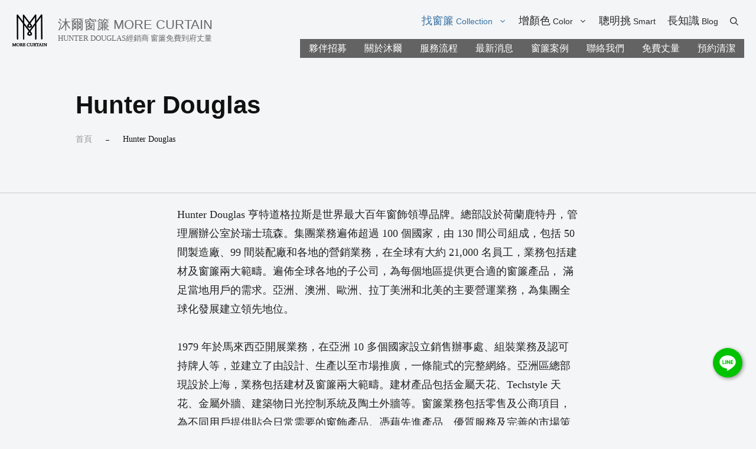

--- FILE ---
content_type: text/html; charset=UTF-8
request_url: https://morecurtain.com.tw/hunter-douglas
body_size: 33485
content:
<!DOCTYPE html><html lang="zh-TW" prefix="og: https://ogp.me/ns#"><head><script data-no-optimize="1">var litespeed_docref=sessionStorage.getItem("litespeed_docref");litespeed_docref&&(Object.defineProperty(document,"referrer",{get:function(){return litespeed_docref}}),sessionStorage.removeItem("litespeed_docref"));</script> <meta charset="UTF-8"><meta name="viewport" content="width=device-width, initial-scale=1"><title>Hunter Douglas 亨特道格拉斯專賣店 | 沐爾窗簾 MORE CURTAIN</title><meta name="description" content="亨特道格拉斯桃園南崁蘆竹中壢青埔林口、新竹竹北、苗栗竹南頭份 亨特道格拉斯 風琴簾、絲柔百葉、波浪簾、木百葉、鋁百葉、直立柔紗簾，HunterDouglas專賣店。專人到府設計丈量"/><meta name="robots" content="follow, index, max-snippet:-1, max-video-preview:-1, max-image-preview:large"/><link rel="canonical" href="https://morecurtain.com.tw/hunter-douglas" /><meta property="og:locale" content="zh_TW" /><meta property="og:type" content="article" /><meta property="og:title" content="Hunter Douglas 亨特道格拉斯專賣店 | 沐爾窗簾 MORE CURTAIN" /><meta property="og:description" content="亨特道格拉斯桃園南崁蘆竹中壢青埔林口、新竹竹北、苗栗竹南頭份 亨特道格拉斯 風琴簾、絲柔百葉、波浪簾、木百葉、鋁百葉、直立柔紗簾，HunterDouglas專賣店。專人到府設計丈量" /><meta property="og:url" content="https://morecurtain.com.tw/hunter-douglas" /><meta property="og:site_name" content="沐爾窗簾 MORE CURTAIN" /><meta property="og:updated_time" content="2023-05-17T23:19:32+08:00" /><meta property="article:published_time" content="2017-10-16T21:56:05+08:00" /><meta property="article:modified_time" content="2023-05-17T23:19:32+08:00" /><meta name="twitter:card" content="summary_large_image" /><meta name="twitter:title" content="Hunter Douglas 亨特道格拉斯專賣店 | 沐爾窗簾 MORE CURTAIN" /><meta name="twitter:description" content="亨特道格拉斯桃園南崁蘆竹中壢青埔林口、新竹竹北、苗栗竹南頭份 亨特道格拉斯 風琴簾、絲柔百葉、波浪簾、木百葉、鋁百葉、直立柔紗簾，HunterDouglas專賣店。專人到府設計丈量" /><meta name="twitter:label1" content="Time to read" /><meta name="twitter:data1" content="1 minute" /> <script type="application/ld+json" class="rank-math-schema-pro">{"@context":"https://schema.org","@graph":[{"@type":"Place","@id":"https://morecurtain.com.tw/#place","address":{"@type":"PostalAddress","streetAddress":"\u4e2d\u5c71\u8def507\u5df712\u865f","addressLocality":"\u6843\u5712\u5340","addressRegion":"\u6843\u5712\u5e02","addressCountry":"TW"}},{"@type":"Organization","@id":"https://morecurtain.com.tw/#organization","name":"\u6c90\u723e\u7a97\u7c3e MORE CURTAIN","url":"https://morecurtain.com.tw","address":{"@type":"PostalAddress","streetAddress":"\u4e2d\u5c71\u8def507\u5df712\u865f","addressLocality":"\u6843\u5712\u5340","addressRegion":"\u6843\u5712\u5e02","addressCountry":"TW"},"logo":{"@type":"ImageObject","@id":"https://morecurtain.com.tw/#logo","url":"https://morecurtain.com.tw/wp-content/uploads/2023/01/block-MORE-LOGO.png","contentUrl":"https://morecurtain.com.tw/wp-content/uploads/2023/01/block-MORE-LOGO.png","caption":"\u6c90\u723e\u7a97\u7c3e MORE CURTAIN","inLanguage":"zh-TW","width":"768","height":"716"},"legalName":"rkht@shing","location":{"@id":"https://morecurtain.com.tw/#place"}},{"@type":"WebSite","@id":"https://morecurtain.com.tw/#website","url":"https://morecurtain.com.tw","name":"\u6c90\u723e\u7a97\u7c3e MORE CURTAIN","alternateName":"\u6c90\u723e\u7a97\u7c3e","publisher":{"@id":"https://morecurtain.com.tw/#organization"},"inLanguage":"zh-TW"},{"@type":"BreadcrumbList","@id":"https://morecurtain.com.tw/hunter-douglas#breadcrumb","itemListElement":[{"@type":"ListItem","position":"1","item":{"@id":"https://morecurtain.com.tw","name":"\u9996\u9801"}},{"@type":"ListItem","position":"2","item":{"@id":"https://morecurtain.com.tw/hunter-douglas","name":"Hunter Douglas"}}]},{"@type":"WebPage","@id":"https://morecurtain.com.tw/hunter-douglas#webpage","url":"https://morecurtain.com.tw/hunter-douglas","name":"Hunter Douglas \u4ea8\u7279\u9053\u683c\u62c9\u65af\u5c08\u8ce3\u5e97 | \u6c90\u723e\u7a97\u7c3e MORE CURTAIN","datePublished":"2017-10-16T21:56:05+08:00","dateModified":"2023-05-17T23:19:32+08:00","isPartOf":{"@id":"https://morecurtain.com.tw/#website"},"inLanguage":"zh-TW","breadcrumb":{"@id":"https://morecurtain.com.tw/hunter-douglas#breadcrumb"}},{"@type":"Person","@id":"https://morecurtain.com.tw/author/rkhtshing","name":"\u6c90\u723e\u7a97\u7c3e","url":"https://morecurtain.com.tw/author/rkhtshing","image":{"@type":"ImageObject","@id":"https://morecurtain.com.tw/wp-content/litespeed/avatar/56d2abc312afc7557e556666402fdbd9.jpg?ver=1766625167","url":"https://morecurtain.com.tw/wp-content/litespeed/avatar/56d2abc312afc7557e556666402fdbd9.jpg?ver=1766625167","caption":"\u6c90\u723e\u7a97\u7c3e","inLanguage":"zh-TW"},"sameAs":["https://morecurtain.com.tw"],"worksFor":{"@id":"https://morecurtain.com.tw/#organization"}},{"@type":"BlogPosting","headline":"Hunter Douglas \u4ea8\u7279\u9053\u683c\u62c9\u65af\u5c08\u8ce3\u5e97 | \u6c90\u723e\u7a97\u7c3e MORE CURTAIN","keywords":"Hunter Douglas,\u4ea8\u7279\u9053\u683c\u62c9\u65af","datePublished":"2017-10-16T21:56:05+08:00","dateModified":"2023-05-17T23:19:32+08:00","author":{"@id":"https://morecurtain.com.tw/author/rkhtshing","name":"\u6c90\u723e\u7a97\u7c3e"},"publisher":{"@id":"https://morecurtain.com.tw/#organization"},"description":"\u4ea8\u7279\u9053\u683c\u62c9\u65af\u6843\u5712\u5357\u5d01\u8606\u7af9\u4e2d\u58e2\u9752\u57d4\u6797\u53e3\u3001\u65b0\u7af9\u7af9\u5317\u3001\u82d7\u6817\u7af9\u5357\u982d\u4efd \u4ea8\u7279\u9053\u683c\u62c9\u65af \u98a8\u7434\u7c3e\u3001\u7d72\u67d4\u767e\u8449\u3001\u6ce2\u6d6a\u7c3e\u3001\u6728\u767e\u8449\u3001\u92c1\u767e\u8449\u3001\u76f4\u7acb\u67d4\u7d17\u7c3e\uff0cHunterDouglas\u5c08\u8ce3\u5e97\u3002\u5c08\u4eba\u5230\u5e9c\u8a2d\u8a08\u4e08\u91cf","name":"Hunter Douglas \u4ea8\u7279\u9053\u683c\u62c9\u65af\u5c08\u8ce3\u5e97 | \u6c90\u723e\u7a97\u7c3e MORE CURTAIN","@id":"https://morecurtain.com.tw/hunter-douglas#richSnippet","isPartOf":{"@id":"https://morecurtain.com.tw/hunter-douglas#webpage"},"inLanguage":"zh-TW","mainEntityOfPage":{"@id":"https://morecurtain.com.tw/hunter-douglas#webpage"}}]}</script> <link rel='dns-prefetch' href='//www.googletagmanager.com' /><link href='https://fonts.gstatic.com' crossorigin rel='preconnect' /><link href='https://fonts.googleapis.com' crossorigin rel='preconnect' /><link rel="alternate" type="application/rss+xml" title="訂閱《沐爾窗簾 MORE CURTAIN》&raquo; 資訊提供" href="https://morecurtain.com.tw/feed" /><link rel="alternate" type="application/rss+xml" title="訂閱《沐爾窗簾 MORE CURTAIN》&raquo; 留言的資訊提供" href="https://morecurtain.com.tw/comments/feed" /><link rel="alternate" title="oEmbed (JSON)" type="application/json+oembed" href="https://morecurtain.com.tw/wp-json/oembed/1.0/embed?url=https%3A%2F%2Fmorecurtain.com.tw%2Fhunter-douglas" /><link rel="alternate" title="oEmbed (XML)" type="text/xml+oembed" href="https://morecurtain.com.tw/wp-json/oembed/1.0/embed?url=https%3A%2F%2Fmorecurtain.com.tw%2Fhunter-douglas&#038;format=xml" /><style id='wp-img-auto-sizes-contain-inline-css'>img:is([sizes=auto i],[sizes^="auto," i]){contain-intrinsic-size:3000px 1500px}
/*# sourceURL=wp-img-auto-sizes-contain-inline-css */</style><link data-optimized="2" rel="stylesheet" href="https://morecurtain.com.tw/wp-content/litespeed/css/ffceb5a1de5d90d8dbb97887fac103eb.css?ver=baf74" /><style id='wp-block-list-inline-css'>ol,ul{box-sizing:border-box}:root :where(.wp-block-list.has-background){padding:1.25em 2.375em}
/*# sourceURL=https://morecurtain.com.tw/wp-includes/blocks/list/style.min.css */</style><style id='wp-block-paragraph-inline-css'>.is-small-text{font-size:.875em}.is-regular-text{font-size:1em}.is-large-text{font-size:2.25em}.is-larger-text{font-size:3em}.has-drop-cap:not(:focus):first-letter{float:left;font-size:8.4em;font-style:normal;font-weight:100;line-height:.68;margin:.05em .1em 0 0;text-transform:uppercase}body.rtl .has-drop-cap:not(:focus):first-letter{float:none;margin-left:.1em}p.has-drop-cap.has-background{overflow:hidden}:root :where(p.has-background){padding:1.25em 2.375em}:where(p.has-text-color:not(.has-link-color)) a{color:inherit}p.has-text-align-left[style*="writing-mode:vertical-lr"],p.has-text-align-right[style*="writing-mode:vertical-rl"]{rotate:180deg}
/*# sourceURL=https://morecurtain.com.tw/wp-includes/blocks/paragraph/style.min.css */</style><style id='global-styles-inline-css'>:root{--wp--preset--aspect-ratio--square: 1;--wp--preset--aspect-ratio--4-3: 4/3;--wp--preset--aspect-ratio--3-4: 3/4;--wp--preset--aspect-ratio--3-2: 3/2;--wp--preset--aspect-ratio--2-3: 2/3;--wp--preset--aspect-ratio--16-9: 16/9;--wp--preset--aspect-ratio--9-16: 9/16;--wp--preset--color--black: #000000;--wp--preset--color--cyan-bluish-gray: #abb8c3;--wp--preset--color--white: #ffffff;--wp--preset--color--pale-pink: #f78da7;--wp--preset--color--vivid-red: #cf2e2e;--wp--preset--color--luminous-vivid-orange: #ff6900;--wp--preset--color--luminous-vivid-amber: #fcb900;--wp--preset--color--light-green-cyan: #7bdcb5;--wp--preset--color--vivid-green-cyan: #00d084;--wp--preset--color--pale-cyan-blue: #8ed1fc;--wp--preset--color--vivid-cyan-blue: #0693e3;--wp--preset--color--vivid-purple: #9b51e0;--wp--preset--color--contrast: var(--contrast);--wp--preset--color--contrast-2: var(--contrast-2);--wp--preset--color--base: var(--base);--wp--preset--color--base-2: var(--base-2);--wp--preset--color--base-3: var(--base-3);--wp--preset--color--accent: var(--accent);--wp--preset--color--global-color-7: var(--global-color-7);--wp--preset--color--global-color-8: var(--global-color-8);--wp--preset--gradient--vivid-cyan-blue-to-vivid-purple: linear-gradient(135deg,rgb(6,147,227) 0%,rgb(155,81,224) 100%);--wp--preset--gradient--light-green-cyan-to-vivid-green-cyan: linear-gradient(135deg,rgb(122,220,180) 0%,rgb(0,208,130) 100%);--wp--preset--gradient--luminous-vivid-amber-to-luminous-vivid-orange: linear-gradient(135deg,rgb(252,185,0) 0%,rgb(255,105,0) 100%);--wp--preset--gradient--luminous-vivid-orange-to-vivid-red: linear-gradient(135deg,rgb(255,105,0) 0%,rgb(207,46,46) 100%);--wp--preset--gradient--very-light-gray-to-cyan-bluish-gray: linear-gradient(135deg,rgb(238,238,238) 0%,rgb(169,184,195) 100%);--wp--preset--gradient--cool-to-warm-spectrum: linear-gradient(135deg,rgb(74,234,220) 0%,rgb(151,120,209) 20%,rgb(207,42,186) 40%,rgb(238,44,130) 60%,rgb(251,105,98) 80%,rgb(254,248,76) 100%);--wp--preset--gradient--blush-light-purple: linear-gradient(135deg,rgb(255,206,236) 0%,rgb(152,150,240) 100%);--wp--preset--gradient--blush-bordeaux: linear-gradient(135deg,rgb(254,205,165) 0%,rgb(254,45,45) 50%,rgb(107,0,62) 100%);--wp--preset--gradient--luminous-dusk: linear-gradient(135deg,rgb(255,203,112) 0%,rgb(199,81,192) 50%,rgb(65,88,208) 100%);--wp--preset--gradient--pale-ocean: linear-gradient(135deg,rgb(255,245,203) 0%,rgb(182,227,212) 50%,rgb(51,167,181) 100%);--wp--preset--gradient--electric-grass: linear-gradient(135deg,rgb(202,248,128) 0%,rgb(113,206,126) 100%);--wp--preset--gradient--midnight: linear-gradient(135deg,rgb(2,3,129) 0%,rgb(40,116,252) 100%);--wp--preset--font-size--small: 13px;--wp--preset--font-size--medium: 20px;--wp--preset--font-size--large: 36px;--wp--preset--font-size--x-large: 42px;--wp--preset--spacing--20: 0.44rem;--wp--preset--spacing--30: 0.67rem;--wp--preset--spacing--40: 1rem;--wp--preset--spacing--50: 1.5rem;--wp--preset--spacing--60: 2.25rem;--wp--preset--spacing--70: 3.38rem;--wp--preset--spacing--80: 5.06rem;--wp--preset--shadow--natural: 6px 6px 9px rgba(0, 0, 0, 0.2);--wp--preset--shadow--deep: 12px 12px 50px rgba(0, 0, 0, 0.4);--wp--preset--shadow--sharp: 6px 6px 0px rgba(0, 0, 0, 0.2);--wp--preset--shadow--outlined: 6px 6px 0px -3px rgb(255, 255, 255), 6px 6px rgb(0, 0, 0);--wp--preset--shadow--crisp: 6px 6px 0px rgb(0, 0, 0);}:where(.is-layout-flex){gap: 0.5em;}:where(.is-layout-grid){gap: 0.5em;}body .is-layout-flex{display: flex;}.is-layout-flex{flex-wrap: wrap;align-items: center;}.is-layout-flex > :is(*, div){margin: 0;}body .is-layout-grid{display: grid;}.is-layout-grid > :is(*, div){margin: 0;}:where(.wp-block-columns.is-layout-flex){gap: 2em;}:where(.wp-block-columns.is-layout-grid){gap: 2em;}:where(.wp-block-post-template.is-layout-flex){gap: 1.25em;}:where(.wp-block-post-template.is-layout-grid){gap: 1.25em;}.has-black-color{color: var(--wp--preset--color--black) !important;}.has-cyan-bluish-gray-color{color: var(--wp--preset--color--cyan-bluish-gray) !important;}.has-white-color{color: var(--wp--preset--color--white) !important;}.has-pale-pink-color{color: var(--wp--preset--color--pale-pink) !important;}.has-vivid-red-color{color: var(--wp--preset--color--vivid-red) !important;}.has-luminous-vivid-orange-color{color: var(--wp--preset--color--luminous-vivid-orange) !important;}.has-luminous-vivid-amber-color{color: var(--wp--preset--color--luminous-vivid-amber) !important;}.has-light-green-cyan-color{color: var(--wp--preset--color--light-green-cyan) !important;}.has-vivid-green-cyan-color{color: var(--wp--preset--color--vivid-green-cyan) !important;}.has-pale-cyan-blue-color{color: var(--wp--preset--color--pale-cyan-blue) !important;}.has-vivid-cyan-blue-color{color: var(--wp--preset--color--vivid-cyan-blue) !important;}.has-vivid-purple-color{color: var(--wp--preset--color--vivid-purple) !important;}.has-black-background-color{background-color: var(--wp--preset--color--black) !important;}.has-cyan-bluish-gray-background-color{background-color: var(--wp--preset--color--cyan-bluish-gray) !important;}.has-white-background-color{background-color: var(--wp--preset--color--white) !important;}.has-pale-pink-background-color{background-color: var(--wp--preset--color--pale-pink) !important;}.has-vivid-red-background-color{background-color: var(--wp--preset--color--vivid-red) !important;}.has-luminous-vivid-orange-background-color{background-color: var(--wp--preset--color--luminous-vivid-orange) !important;}.has-luminous-vivid-amber-background-color{background-color: var(--wp--preset--color--luminous-vivid-amber) !important;}.has-light-green-cyan-background-color{background-color: var(--wp--preset--color--light-green-cyan) !important;}.has-vivid-green-cyan-background-color{background-color: var(--wp--preset--color--vivid-green-cyan) !important;}.has-pale-cyan-blue-background-color{background-color: var(--wp--preset--color--pale-cyan-blue) !important;}.has-vivid-cyan-blue-background-color{background-color: var(--wp--preset--color--vivid-cyan-blue) !important;}.has-vivid-purple-background-color{background-color: var(--wp--preset--color--vivid-purple) !important;}.has-black-border-color{border-color: var(--wp--preset--color--black) !important;}.has-cyan-bluish-gray-border-color{border-color: var(--wp--preset--color--cyan-bluish-gray) !important;}.has-white-border-color{border-color: var(--wp--preset--color--white) !important;}.has-pale-pink-border-color{border-color: var(--wp--preset--color--pale-pink) !important;}.has-vivid-red-border-color{border-color: var(--wp--preset--color--vivid-red) !important;}.has-luminous-vivid-orange-border-color{border-color: var(--wp--preset--color--luminous-vivid-orange) !important;}.has-luminous-vivid-amber-border-color{border-color: var(--wp--preset--color--luminous-vivid-amber) !important;}.has-light-green-cyan-border-color{border-color: var(--wp--preset--color--light-green-cyan) !important;}.has-vivid-green-cyan-border-color{border-color: var(--wp--preset--color--vivid-green-cyan) !important;}.has-pale-cyan-blue-border-color{border-color: var(--wp--preset--color--pale-cyan-blue) !important;}.has-vivid-cyan-blue-border-color{border-color: var(--wp--preset--color--vivid-cyan-blue) !important;}.has-vivid-purple-border-color{border-color: var(--wp--preset--color--vivid-purple) !important;}.has-vivid-cyan-blue-to-vivid-purple-gradient-background{background: var(--wp--preset--gradient--vivid-cyan-blue-to-vivid-purple) !important;}.has-light-green-cyan-to-vivid-green-cyan-gradient-background{background: var(--wp--preset--gradient--light-green-cyan-to-vivid-green-cyan) !important;}.has-luminous-vivid-amber-to-luminous-vivid-orange-gradient-background{background: var(--wp--preset--gradient--luminous-vivid-amber-to-luminous-vivid-orange) !important;}.has-luminous-vivid-orange-to-vivid-red-gradient-background{background: var(--wp--preset--gradient--luminous-vivid-orange-to-vivid-red) !important;}.has-very-light-gray-to-cyan-bluish-gray-gradient-background{background: var(--wp--preset--gradient--very-light-gray-to-cyan-bluish-gray) !important;}.has-cool-to-warm-spectrum-gradient-background{background: var(--wp--preset--gradient--cool-to-warm-spectrum) !important;}.has-blush-light-purple-gradient-background{background: var(--wp--preset--gradient--blush-light-purple) !important;}.has-blush-bordeaux-gradient-background{background: var(--wp--preset--gradient--blush-bordeaux) !important;}.has-luminous-dusk-gradient-background{background: var(--wp--preset--gradient--luminous-dusk) !important;}.has-pale-ocean-gradient-background{background: var(--wp--preset--gradient--pale-ocean) !important;}.has-electric-grass-gradient-background{background: var(--wp--preset--gradient--electric-grass) !important;}.has-midnight-gradient-background{background: var(--wp--preset--gradient--midnight) !important;}.has-small-font-size{font-size: var(--wp--preset--font-size--small) !important;}.has-medium-font-size{font-size: var(--wp--preset--font-size--medium) !important;}.has-large-font-size{font-size: var(--wp--preset--font-size--large) !important;}.has-x-large-font-size{font-size: var(--wp--preset--font-size--x-large) !important;}
/*# sourceURL=global-styles-inline-css */</style><style id='classic-theme-styles-inline-css'>/*! This file is auto-generated */
.wp-block-button__link{color:#fff;background-color:#32373c;border-radius:9999px;box-shadow:none;text-decoration:none;padding:calc(.667em + 2px) calc(1.333em + 2px);font-size:1.125em}.wp-block-file__button{background:#32373c;color:#fff;text-decoration:none}
/*# sourceURL=/wp-includes/css/classic-themes.min.css */</style><style id='generate-style-inline-css'>@media (max-width:768px){}
body{background-color:var(--base);color:var(--contrast);}a{color:var(--accent);}a{text-decoration:underline;}.entry-title a, .site-branding a, a.button, .wp-block-button__link, .main-navigation a{text-decoration:none;}a:hover, a:focus, a:active{color:var(--contrast);}.grid-container{max-width:1280px;}.wp-block-group__inner-container{max-width:1280px;margin-left:auto;margin-right:auto;}.site-header .header-image{width:60px;}.generate-back-to-top{font-size:20px;border-radius:3px;position:fixed;bottom:30px;right:30px;line-height:40px;width:40px;text-align:center;z-index:10;transition:opacity 300ms ease-in-out;opacity:0.1;transform:translateY(1000px);}.generate-back-to-top__show{opacity:1;transform:translateY(0);}:root{--contrast:#222222;--contrast-2:#686868;--base:#F4F5F6;--base-2:#a1a1a1;--base-3:#ffffff;--accent:#3671a4;--global-color-7:#292929;--global-color-8:#d5d5d5;}:root .has-contrast-color{color:var(--contrast);}:root .has-contrast-background-color{background-color:var(--contrast);}:root .has-contrast-2-color{color:var(--contrast-2);}:root .has-contrast-2-background-color{background-color:var(--contrast-2);}:root .has-base-color{color:var(--base);}:root .has-base-background-color{background-color:var(--base);}:root .has-base-2-color{color:var(--base-2);}:root .has-base-2-background-color{background-color:var(--base-2);}:root .has-base-3-color{color:var(--base-3);}:root .has-base-3-background-color{background-color:var(--base-3);}:root .has-accent-color{color:var(--accent);}:root .has-accent-background-color{background-color:var(--accent);}:root .has-global-color-7-color{color:var(--global-color-7);}:root .has-global-color-7-background-color{background-color:var(--global-color-7);}:root .has-global-color-8-color{color:var(--global-color-8);}:root .has-global-color-8-background-color{background-color:var(--global-color-8);}.gp-modal:not(.gp-modal--open):not(.gp-modal--transition){display:none;}.gp-modal--transition:not(.gp-modal--open){pointer-events:none;}.gp-modal-overlay:not(.gp-modal-overlay--open):not(.gp-modal--transition){display:none;}.gp-modal__overlay{display:none;position:fixed;top:0;left:0;right:0;bottom:0;background:rgba(0,0,0,0.2);display:flex;justify-content:center;align-items:center;z-index:10000;backdrop-filter:blur(3px);transition:opacity 500ms ease;opacity:0;}.gp-modal--open:not(.gp-modal--transition) .gp-modal__overlay{opacity:1;}.gp-modal__container{max-width:100%;max-height:100vh;transform:scale(0.9);transition:transform 500ms ease;padding:0 10px;}.gp-modal--open:not(.gp-modal--transition) .gp-modal__container{transform:scale(1);}.search-modal-fields{display:flex;}.gp-search-modal .gp-modal__overlay{align-items:flex-start;padding-top:25vh;background:var(--gp-search-modal-overlay-bg-color);}.search-modal-form{width:500px;max-width:100%;background-color:var(--gp-search-modal-bg-color);color:var(--gp-search-modal-text-color);}.search-modal-form .search-field, .search-modal-form .search-field:focus{width:100%;height:60px;background-color:transparent;border:0;appearance:none;color:currentColor;}.search-modal-fields button, .search-modal-fields button:active, .search-modal-fields button:focus, .search-modal-fields button:hover{background-color:transparent;border:0;color:currentColor;width:60px;}body, button, input, select, textarea{font-family:Noto Sans TC, sans-serif;font-weight:normal;font-size:18px;}body{line-height:1.8;}p{margin-bottom:2em;}.main-title{font-family:Noto Sans TC, sans-serif;font-weight:500;font-size:22px;}.main-navigation a, .main-navigation .menu-toggle, .main-navigation .menu-bar-items{font-family:Noto Sans TC, sans-serif;font-weight:500;font-size:18px;line-height:1.5em;}.main-navigation .main-nav ul ul li a{font-family:Noto Sans TC, sans-serif;font-size:18px;line-height:1.5em;}h1, h2, h3, h4, h5, h6{font-family:Noto Sans TC, sans-serif;margin-bottom:20px;}.site-info{font-family:Noto Sans TC, sans-serif;font-weight:300;font-size:14px;}h1.entry-title{font-size:32px;}h2.entry-title{font-size:30px;}@media (max-width:768px){h2.entry-title{font-size:22px;}}h3{font-weight:500;font-size:22px;line-height:1.35em;margin-bottom:1em;}h2{font-weight:600;font-size:28px;line-height:1.5em;margin-bottom:1.2em;}@media (max-width:768px){h2{margin-bottom:1.5em;}}.widget-title{font-size:16px;}.site-description{font-size:13px;}h4{font-weight:600;font-size:20px;line-height:1.2em;margin-bottom:15px;}h5{margin-bottom:15px;}.top-bar{background-color:#636363;color:#ffffff;}.top-bar a{color:#ffffff;}.top-bar a:hover{color:#303030;}.site-header{background-color:var(--base);}.main-title a,.main-title a:hover{color:var(--contrast-2);}.site-description{color:var(--contrast-2);}.mobile-menu-control-wrapper .menu-toggle,.mobile-menu-control-wrapper .menu-toggle:hover,.mobile-menu-control-wrapper .menu-toggle:focus,.has-inline-mobile-toggle #site-navigation.toggled{background-color:rgba(0, 0, 0, 0.02);}.main-navigation,.main-navigation ul ul{background-color:var(--base);}.main-navigation .main-nav ul li a, .main-navigation .menu-toggle, .main-navigation .menu-bar-items{color:var(--global-color-7);}.main-navigation .main-nav ul li:not([class*="current-menu-"]):hover > a, .main-navigation .main-nav ul li:not([class*="current-menu-"]):focus > a, .main-navigation .main-nav ul li.sfHover:not([class*="current-menu-"]) > a, .main-navigation .menu-bar-item:hover > a, .main-navigation .menu-bar-item.sfHover > a{color:var(--base-2);}button.menu-toggle:hover,button.menu-toggle:focus{color:var(--global-color-7);}.main-navigation .main-nav ul li[class*="current-menu-"] > a{color:var(--accent);}.navigation-search input[type="search"],.navigation-search input[type="search"]:active, .navigation-search input[type="search"]:focus, .main-navigation .main-nav ul li.search-item.active > a, .main-navigation .menu-bar-items .search-item.active > a{color:var(--base-2);}.main-navigation ul ul{background-color:var(--base-3);}.main-navigation .main-nav ul ul li:not([class*="current-menu-"]):hover > a,.main-navigation .main-nav ul ul li:not([class*="current-menu-"]):focus > a, .main-navigation .main-nav ul ul li.sfHover:not([class*="current-menu-"]) > a{color:var(--contrast);background-color:var(--base);}.main-navigation .main-nav ul ul li[class*="current-menu-"] > a{color:var(--base-3);background-color:var(--base-2);}.separate-containers .inside-article, .separate-containers .comments-area, .separate-containers .page-header, .one-container .container, .separate-containers .paging-navigation, .inside-page-header{background-color:var(--base);}.entry-title a{color:var(--contrast);}.entry-title a:hover{color:var(--contrast-2);}.entry-meta{color:var(--contrast-2);}.sidebar .widget{background-color:var(--base-3);}.footer-widgets{color:var(--base-3);background-color:var(--contrast);}.footer-widgets a{color:var(--base);}.footer-widgets a:hover{color:var(--base-3);}.footer-widgets .widget-title{color:var(--base-2);}.site-info{color:var(--base-3);background-color:var(--contrast);}.site-info a{color:var(--base);}.site-info a:hover{color:var(--base-3);}.footer-bar .widget_nav_menu .current-menu-item a{color:var(--base-3);}input[type="text"],input[type="email"],input[type="url"],input[type="password"],input[type="search"],input[type="tel"],input[type="number"],textarea,select{color:var(--contrast);background-color:var(--base-2);border-color:var(--base);}input[type="text"]:focus,input[type="email"]:focus,input[type="url"]:focus,input[type="password"]:focus,input[type="search"]:focus,input[type="tel"]:focus,input[type="number"]:focus,textarea:focus,select:focus{color:var(--contrast);background-color:var(--global-color-8);border-color:var(--global-color-8);}button,html input[type="button"],input[type="reset"],input[type="submit"],a.button,a.wp-block-button__link:not(.has-background){color:#ffffff;background-color:#55555e;}button:hover,html input[type="button"]:hover,input[type="reset"]:hover,input[type="submit"]:hover,a.button:hover,button:focus,html input[type="button"]:focus,input[type="reset"]:focus,input[type="submit"]:focus,a.button:focus,a.wp-block-button__link:not(.has-background):active,a.wp-block-button__link:not(.has-background):focus,a.wp-block-button__link:not(.has-background):hover{color:#ffffff;background-color:#3f4047;}a.generate-back-to-top{background-color:rgba( 0,0,0,0.4 );color:#ffffff;}a.generate-back-to-top:hover,a.generate-back-to-top:focus{background-color:rgba( 0,0,0,0.6 );color:#ffffff;}:root{--gp-search-modal-bg-color:var(--base-3);--gp-search-modal-text-color:var(--contrast);--gp-search-modal-overlay-bg-color:rgba(0,0,0,0.2);}@media (max-width: 1024px){.main-navigation .menu-bar-item:hover > a, .main-navigation .menu-bar-item.sfHover > a{background:none;color:var(--global-color-7);}}.inside-top-bar.grid-container{max-width:1360px;}.inside-header{padding:5px 20px 5px 20px;}.inside-header.grid-container{max-width:1320px;}.separate-containers .inside-article, .separate-containers .comments-area, .separate-containers .page-header, .separate-containers .paging-navigation, .one-container .site-content, .inside-page-header{padding:20px;}.site-main .wp-block-group__inner-container{padding:20px;}.separate-containers .paging-navigation{padding-top:20px;padding-bottom:20px;}.entry-content .alignwide, body:not(.no-sidebar) .entry-content .alignfull{margin-left:-20px;width:calc(100% + 40px);max-width:calc(100% + 40px);}.one-container.right-sidebar .site-main,.one-container.both-right .site-main{margin-right:20px;}.one-container.left-sidebar .site-main,.one-container.both-left .site-main{margin-left:20px;}.one-container.both-sidebars .site-main{margin:0px 20px 0px 20px;}.one-container.archive .post:not(:last-child):not(.is-loop-template-item), .one-container.blog .post:not(:last-child):not(.is-loop-template-item){padding-bottom:20px;}.main-navigation .main-nav ul li a,.menu-toggle,.main-navigation .menu-bar-item > a{padding-left:10px;padding-right:10px;}.main-navigation .main-nav ul ul li a{padding:10px;}.main-navigation ul ul{width:255px;}.rtl .menu-item-has-children .dropdown-menu-toggle{padding-left:10px;}.menu-item-has-children .dropdown-menu-toggle{padding-right:10px;}.rtl .main-navigation .main-nav ul li.menu-item-has-children > a{padding-right:10px;}.widget-area .widget{padding:30px;}.footer-widgets-container{padding:0px;}.footer-widgets-container.grid-container{max-width:1280px;}.inside-site-info{padding:10px 40px 30px 40px;}.inside-site-info.grid-container{max-width:1360px;}@media (max-width:768px){.separate-containers .inside-article, .separate-containers .comments-area, .separate-containers .page-header, .separate-containers .paging-navigation, .one-container .site-content, .inside-page-header{padding:20px 15px 20px 15px;}.site-main .wp-block-group__inner-container{padding:20px 15px 20px 15px;}.inside-top-bar{padding-right:30px;padding-left:30px;}.inside-header{padding-top:10px;padding-right:10px;padding-bottom:10px;padding-left:15px;}.widget-area .widget{padding-top:30px;padding-right:30px;padding-bottom:30px;padding-left:30px;}.footer-widgets-container{padding-top:30px;padding-right:30px;padding-bottom:30px;padding-left:30px;}.inside-site-info{padding-right:30px;padding-left:30px;}.entry-content .alignwide, body:not(.no-sidebar) .entry-content .alignfull{margin-left:-15px;width:calc(100% + 30px);max-width:calc(100% + 30px);}.one-container .site-main .paging-navigation{margin-bottom:20px;}}/* End cached CSS */.is-right-sidebar{width:30%;}.is-left-sidebar{width:30%;}.site-content .content-area{width:100%;}@media (max-width: 1024px){.main-navigation .menu-toggle,.sidebar-nav-mobile:not(#sticky-placeholder){display:block;}.main-navigation ul,.gen-sidebar-nav,.main-navigation:not(.slideout-navigation):not(.toggled) .main-nav > ul,.has-inline-mobile-toggle #site-navigation .inside-navigation > *:not(.navigation-search):not(.main-nav){display:none;}.nav-align-right .inside-navigation,.nav-align-center .inside-navigation{justify-content:space-between;}.has-inline-mobile-toggle .mobile-menu-control-wrapper{display:flex;flex-wrap:wrap;}.has-inline-mobile-toggle .inside-header{flex-direction:row;text-align:left;flex-wrap:wrap;}.has-inline-mobile-toggle .header-widget,.has-inline-mobile-toggle #site-navigation{flex-basis:100%;}.nav-float-left .has-inline-mobile-toggle #site-navigation{order:10;}}
#content {max-width: 720px;margin-left: auto;margin-right: auto;}
.dynamic-author-image-rounded{border-radius:100%;}.dynamic-featured-image, .dynamic-author-image{vertical-align:middle;}.one-container.blog .dynamic-content-template:not(:last-child), .one-container.archive .dynamic-content-template:not(:last-child){padding-bottom:0px;}.dynamic-entry-excerpt > p:last-child{margin-bottom:0px;}
.main-navigation .main-nav ul li a,.menu-toggle,.main-navigation .menu-bar-item > a{transition: line-height 300ms ease}.main-navigation.toggled .main-nav > ul{background-color: var(--base)}.sticky-enabled .gen-sidebar-nav.is_stuck .main-navigation {margin-bottom: 0px;}.sticky-enabled .gen-sidebar-nav.is_stuck {z-index: 500;}.sticky-enabled .main-navigation.is_stuck {box-shadow: 0 2px 2px -2px rgba(0, 0, 0, .2);}.navigation-stick:not(.gen-sidebar-nav) {left: 0;right: 0;width: 100% !important;}.both-sticky-menu .main-navigation:not(#mobile-header).toggled .main-nav > ul,.mobile-sticky-menu .main-navigation:not(#mobile-header).toggled .main-nav > ul,.mobile-header-sticky #mobile-header.toggled .main-nav > ul {position: absolute;left: 0;right: 0;z-index: 999;}@media (max-width: 1024px){#sticky-placeholder{height:0;overflow:hidden;}.has-inline-mobile-toggle #site-navigation.toggled{margin-top:0;}.has-inline-mobile-menu #site-navigation.toggled .main-nav > ul{top:1.5em;}}.nav-float-right .navigation-stick {width: 100% !important;left: 0;}.nav-float-right .navigation-stick .navigation-branding {margin-right: auto;}.main-navigation.has-sticky-branding:not(.grid-container) .inside-navigation:not(.grid-container) .navigation-branding{margin-left: 10px;}
.page-hero{color:#111111;padding-top:50px;padding-right:10%;padding-bottom:50px;padding-left:10%;}.page-hero h1, .page-hero h2, .page-hero h3, .page-hero h4, .page-hero h5, .page-hero h6{color:#111111;}.inside-page-hero > *:last-child{margin-bottom:0px;}.page-hero time.updated{display:none;}@media (max-width:768px){.page-hero{padding-top:30px;padding-bottom:30px;}}
@media (max-width: 1024px){.main-navigation .main-nav ul li a,.main-navigation .menu-toggle,.main-navigation .mobile-bar-items a,.main-navigation .menu-bar-item > a{line-height:40px;}.main-navigation .site-logo.navigation-logo img, .mobile-header-navigation .site-logo.mobile-header-logo img, .navigation-search input[type="search"]{height:40px;}}.post-image:not(:first-child), .page-content:not(:first-child), .entry-content:not(:first-child), .entry-summary:not(:first-child), footer.entry-meta{margin-top:1.5em;}.post-image-above-header .inside-article div.featured-image, .post-image-above-header .inside-article div.post-image{margin-bottom:1.5em;}@media (max-width: 1024px),(min-width:1025px){.main-navigation.sticky-navigation-transition .main-nav > ul > li > a,.sticky-navigation-transition .menu-toggle,.main-navigation.sticky-navigation-transition .menu-bar-item > a, .sticky-navigation-transition .navigation-branding .main-title{line-height:50px;}.main-navigation.sticky-navigation-transition .site-logo img, .main-navigation.sticky-navigation-transition .navigation-search input[type="search"], .main-navigation.sticky-navigation-transition .navigation-branding img{height:50px;}}
/*# sourceURL=generate-style-inline-css */</style><style id='heateor_sss_frontend_css-inline-css'>.heateor_sss_button_instagram span.heateor_sss_svg,a.heateor_sss_instagram span.heateor_sss_svg{background:radial-gradient(circle at 30% 107%,#fdf497 0,#fdf497 5%,#fd5949 45%,#d6249f 60%,#285aeb 90%)}div.heateor_sss_horizontal_sharing a.heateor_sss_button_instagram span{background:#000!important;}div.heateor_sss_standard_follow_icons_container a.heateor_sss_button_instagram span{background:#000}div.heateor_sss_horizontal_sharing a.heateor_sss_button_instagram span:hover{background:#666!important;}div.heateor_sss_standard_follow_icons_container a.heateor_sss_button_instagram span:hover{background:#666}.heateor_sss_horizontal_sharing .heateor_sss_svg,.heateor_sss_standard_follow_icons_container .heateor_sss_svg{background-color:#000!important;background:#000!important;color:#fff;border-width:4px;border-style:solid;border-color:#000}div.heateor_sss_horizontal_sharing span.heateor_sss_svg svg:hover path:not(.heateor_sss_no_fill),div.heateor_sss_horizontal_sharing span.heateor_sss_svg svg:hover ellipse, div.heateor_sss_horizontal_sharing span.heateor_sss_svg svg:hover circle, div.heateor_sss_horizontal_sharing span.heateor_sss_svg svg:hover polygon, div.heateor_sss_horizontal_sharing span.heateor_sss_svg svg:hover rect:not(.heateor_sss_no_fill){fill:#fff}div.heateor_sss_horizontal_sharing span.heateor_sss_svg svg:hover path.heateor_sss_svg_stroke, div.heateor_sss_horizontal_sharing span.heateor_sss_svg svg:hover rect.heateor_sss_svg_stroke{stroke:#fff}.heateor_sss_horizontal_sharing span.heateor_sss_svg:hover,.heateor_sss_standard_follow_icons_container span.heateor_sss_svg:hover{background-color:#666!important;background:#666!importantcolor:#fff;border-color:#666;}.heateor_sss_vertical_sharing span.heateor_sss_svg,.heateor_sss_floating_follow_icons_container span.heateor_sss_svg{color:#fff;border-width:0px;border-style:solid;border-color:transparent;}.heateor_sss_vertical_sharing span.heateor_sss_svg:hover,.heateor_sss_floating_follow_icons_container span.heateor_sss_svg:hover{border-color:transparent;}@media screen and (max-width:783px) {.heateor_sss_vertical_sharing{display:none!important}}
/*# sourceURL=heateor_sss_frontend_css-inline-css */</style><style id='generateblocks-inline-css'>h2.gb-headline-3fe96ee8{font-size:16px;line-height:120%;margin-bottom:5px;}h2.gb-headline-3fe96ee8 a{color:var(--global-color-7);}h2.gb-headline-3fe96ee8 a:hover{color:var(--contrast-2);}.gb-grid-wrapper-92cf270f{display:flex;flex-wrap:wrap;row-gap:20px;margin-left:-20px;}.gb-grid-wrapper-92cf270f > .gb-grid-column{box-sizing:border-box;padding-left:20px;}.gb-grid-wrapper-244cf2cd{display:flex;flex-wrap:wrap;margin-left:-20px;}.gb-grid-wrapper-244cf2cd > .gb-grid-column{box-sizing:border-box;padding-left:20px;}.gb-container.gb-tabs__item:not(.gb-tabs__item-open){display:none;}.gb-container-7a174c08{padding:0;}.gb-grid-wrapper > .gb-grid-column-7a174c08{width:100%;}.gb-grid-wrapper > .gb-grid-column-670179e4{width:33.33%;}.gb-container-7c21f8fb{padding:0;}.gb-grid-wrapper > .gb-grid-column-7c21f8fb{width:66.66%;}.gb-block-image-a46d287b{margin-bottom:30px;}.gb-image-a46d287b{border-radius:10px;vertical-align:middle;}@media (max-width: 1024px) {.gb-grid-wrapper > .gb-grid-column-670179e4{width:33.33%;}.gb-grid-wrapper > .gb-grid-column-7c21f8fb{width:66.66%;}}@media (max-width: 767px) {.gb-grid-wrapper > .gb-grid-column-7a174c08{width:100%;}.gb-grid-wrapper > .gb-grid-column-670179e4{width:33.33%;}.gb-grid-wrapper > .gb-grid-column-7c21f8fb{width:66.66%;}}:root{--gb-container-width:1280px;}.gb-container .wp-block-image img{vertical-align:middle;}.gb-grid-wrapper .wp-block-image{margin-bottom:0;}.gb-highlight{background:none;}.gb-shape{line-height:0;}.gb-container-link{position:absolute;top:0;right:0;bottom:0;left:0;z-index:99;}.gb-element-462ae979{background-color:#292929;display:flex;flex-direction:row;justify-content:flex-start;margin-left:auto;margin-right:auto;max-width:1140px;width:100%;padding:3%}.gb-element-e6905869{width:100%}.gb-element-6e7a2680{width:100%}.gb-element-cb3d2fa5{background-color:#292929;margin-left:auto;margin-right:auto;width:100%}.gb-element-4aaaf6da{align-items:center;display:flex;flex-direction:row;justify-content:flex-start;margin-left:auto;margin-right:auto;max-width:1140px;width:100%;padding:3%}.gb-element-4d2dbed7{width:30%}.gb-element-dfd720a4{width:70%}.gb-element-2149310d{display:flex;flex-direction:row;padding:30px}.gb-element-e0fba833{background-color:var(--contrast);width:100%;padding:10px 30px 30px 30px}.gb-element-facb96f6{column-gap:20px;display:flex;margin-left:auto;margin-right:auto;max-width:1280px;width:100%;padding:30px}.gb-element-998dff32{column-gap:5px;row-gap:5px;width:25%}.gb-element-9f6b0a8d{align-items:center;display:flex;flex-basis:0px;flex-direction:row;flex-grow:1;flex-shrink:0;justify-content:flex-start}.gb-element-0e437ddd{padding-left:20px}.gb-element-ccc4109c{display:flex;flex-direction:row;width:75%}.gb-element-6ea36411{width:25%}.gb-element-4d1c54e2{width:25%}.gb-element-0a0864e0{width:25%}.gb-element-c99739ae{width:25%}.gb-text-569f7509{color:var(--base-3);font-family:Helvetica;font-size:2em;font-weight:800}.gb-text-1d8a72a9{color:var(--base-3)}.gb-text-b4a76f04{color:var(--base-3);font-size:1.3em;margin-bottom:0px}.gb-text-31d6955e{color:var(--base-3);font-size:14px;margin-bottom:0px}.gb-text-794a7970{color:var(--base-3);font-size:14px;font-weight:600;margin-bottom:0px}.gb-text-80df413f{color:var(--base-3);font-size:14px;margin-bottom:15px}.gb-text-c6360dc2{color:var(--base-3);font-size:16px;margin-bottom:5px}.gb-text-28c9b772{color:var(--base-3);font-size:15px;margin-bottom:0px}.gb-text-cd13fcdb{color:var(--base-3);font-size:15px;margin-bottom:12px}.gb-text-19997114{color:var(--base-3);font-size:16px;margin-bottom:5px}.gb-text-5d3fc7ea{color:var(--base-3);font-size:15px;margin-bottom:0px}.gb-text-589eb4e9{color:var(--base-3);font-size:15px;margin-bottom:12px}.gb-text-cc9f72e4{color:var(--base-3);font-size:16px;margin-bottom:5px}.gb-text-93dee94c{color:var(--base-3);font-size:15px;margin-bottom:0px}.gb-text-df323e91{color:var(--base-3);font-size:15px;margin-bottom:12px}.gb-text-d568f395{color:var(--base-3);font-size:16px;margin-bottom:5px}.gb-text-d2f6a628{color:var(--base-3);font-size:15px;margin-bottom:0px}.gb-text-7ed7114e{color:var(--base-3);font-size:15px}.gb-media-3420a466{margin-bottom:0px;width:65px}
/*# sourceURL=generateblocks-inline-css */</style><style id='generate-secondary-nav-inline-css'>.secondary-navigation{background-color:#636363;}.secondary-navigation .main-nav ul li a,.secondary-navigation .menu-toggle,.secondary-menu-bar-items .menu-bar-item > a{color:#ffffff;padding-left:15px;padding-right:15px;line-height:32px;}.secondary-navigation .secondary-menu-bar-items{color:#ffffff;}button.secondary-menu-toggle:hover,button.secondary-menu-toggle:focus{color:#ffffff;}.widget-area .secondary-navigation{margin-bottom:20px;}.secondary-navigation ul ul{background-color:#303030;top:auto;}.secondary-navigation .main-nav ul ul li a{color:#ffffff;padding-left:15px;padding-right:15px;}.secondary-navigation .menu-item-has-children .dropdown-menu-toggle{padding-right:15px;}.secondary-navigation .main-nav ul li:not([class*="current-menu-"]):hover > a, .secondary-navigation .main-nav ul li:not([class*="current-menu-"]):focus > a, .secondary-navigation .main-nav ul li.sfHover:not([class*="current-menu-"]) > a, .secondary-menu-bar-items .menu-bar-item:hover > a{color:#ffffff;background-color:#303030;}.secondary-navigation .main-nav ul ul li:not([class*="current-menu-"]):hover > a,.secondary-navigation .main-nav ul ul li:not([class*="current-menu-"]):focus > a,.secondary-navigation .main-nav ul ul li.sfHover:not([class*="current-menu-"]) > a{color:#ffffff;background-color:#474747;}.secondary-navigation .main-nav ul li[class*="current-menu-"] > a{color:#222222;background-color:#ffffff;}.secondary-navigation .main-nav ul ul li[class*="current-menu-"] > a{color:#ffffff;background-color:#474747;}.secondary-navigation.toggled .dropdown-menu-toggle:before{display:none;}@media (max-width: 1024px) {.secondary-menu-bar-items .menu-bar-item:hover > a{background: none;color: #ffffff;}}
/*# sourceURL=generate-secondary-nav-inline-css */</style><style id='generate-offside-inline-css'>:root{--gp-slideout-width:265px;}.slideout-navigation, .slideout-navigation a{color:var(--global-color-7);}.slideout-navigation button.slideout-exit{color:var(--global-color-7);padding-left:10px;padding-right:10px;}.slide-opened nav.toggled .menu-toggle:before{display:none;}@media (max-width: 1024px){.menu-bar-item.slideout-toggle{display:none;}}
/*# sourceURL=generate-offside-inline-css */</style><style id='generate-navigation-branding-inline-css'>.main-navigation.has-branding.grid-container .navigation-branding, .main-navigation.has-branding:not(.grid-container) .inside-navigation:not(.grid-container) .navigation-branding{margin-left:10px;}.main-navigation .sticky-navigation-logo, .main-navigation.navigation-stick .site-logo:not(.mobile-header-logo){display:none;}.main-navigation.navigation-stick .sticky-navigation-logo{display:block;}.navigation-branding img, .site-logo.mobile-header-logo img{height:60px;width:auto;}.navigation-branding .main-title{line-height:60px;}@media (max-width: 1290px){#site-navigation .navigation-branding, #sticky-navigation .navigation-branding{margin-left:10px;}}@media (max-width: 1024px){.main-navigation.has-branding.nav-align-center .menu-bar-items, .main-navigation.has-sticky-branding.navigation-stick.nav-align-center .menu-bar-items{margin-left:auto;}.navigation-branding{margin-right:auto;margin-left:10px;}.navigation-branding .main-title, .mobile-header-navigation .site-logo{margin-left:10px;}.navigation-branding img, .site-logo.mobile-header-logo{height:40px;}.navigation-branding .main-title{line-height:40px;}}
/*# sourceURL=generate-navigation-branding-inline-css */</style> <script type="litespeed/javascript" data-src="https://morecurtain.com.tw/wp-includes/js/jquery/jquery.min.js" id="jquery-core-js"></script> <script id="seo-automated-link-building-js-extra" type="litespeed/javascript">var seoAutomatedLinkBuilding={"ajaxUrl":"https://morecurtain.com.tw/wp-admin/admin-ajax.php"}</script> 
 <script type="litespeed/javascript" data-src="https://www.googletagmanager.com/gtag/js?id=G-L8S57DNLE6" id="google_gtagjs-js"></script> <script id="google_gtagjs-js-after" type="litespeed/javascript">window.dataLayer=window.dataLayer||[];function gtag(){dataLayer.push(arguments)}
gtag("set","linker",{"domains":["morecurtain.com.tw"]});gtag("js",new Date());gtag("set","developer_id.dZTNiMT",!0);gtag("config","G-L8S57DNLE6")</script> <link rel="https://api.w.org/" href="https://morecurtain.com.tw/wp-json/" /><link rel="alternate" title="JSON" type="application/json" href="https://morecurtain.com.tw/wp-json/wp/v2/pages/1892" /><link rel="EditURI" type="application/rsd+xml" title="RSD" href="https://morecurtain.com.tw/xmlrpc.php?rsd" /><meta name="generator" content="WordPress 6.9" /><link rel='shortlink' href='https://morecurtain.com.tw/?p=1892' /><meta name="generator" content="Site Kit by Google 1.168.0" /> <script type="litespeed/javascript">!function(f,b,e,v,n,t,s){if(f.fbq)return;n=f.fbq=function(){n.callMethod?n.callMethod.apply(n,arguments):n.queue.push(arguments)};if(!f._fbq)f._fbq=n;n.push=n;n.loaded=!0;n.version='2.0';n.queue=[];t=b.createElement(e);t.async=!0;t.src=v;s=b.getElementsByTagName(e)[0];s.parentNode.insertBefore(t,s)}(window,document,'script','https://connect.facebook.net/en_US/fbevents.js');fbq('init','2386755111564304');fbq('track','PageView')</script> <noscript><img height="1" width="1" style="display:none"
src="https://www.facebook.com/tr?id=2386755111564304&ev=PageView&noscript=1"
/></noscript><meta name="google-site-verification" content="oBrLzIFgTaF8MBje6hyoAbLqAIv_QtNC4JRN6diJ-48" /> <script type="litespeed/javascript">!function(f,b,e,v,n,t,s){if(f.fbq)return;n=f.fbq=function(){n.callMethod?n.callMethod.apply(n,arguments):n.queue.push(arguments)};if(!f._fbq)f._fbq=n;n.push=n;n.loaded=!0;n.version='2.0';n.queue=[];t=b.createElement(e);t.async=!0;t.src=v;s=b.getElementsByTagName(e)[0];s.parentNode.insertBefore(t,s)}(window,document,'script','https://connect.facebook.net/en_US/fbevents.js');fbq('init','1700850853720042');fbq('track','PageView')</script> <noscript><img height="1" width="1" style="display:none"
src="https://www.facebook.com/tr?id=1700850853720042&ev=PageView&noscript=1"
/></noscript>
<script type="litespeed/javascript">jQuery(function($){$(".foot-social .social-box .social-link").mouseenter(function(){$(".show-box").addClass('show-social')});$(".foot-social .social-box .social-link").click(function(){$(".show-box").toggleClass('show-social')})})</script><style id="uagb-style-conditional-extension">@media (min-width: 1025px){body .uag-hide-desktop.uagb-google-map__wrap,body .uag-hide-desktop{display:none !important}}@media (min-width: 768px) and (max-width: 1024px){body .uag-hide-tab.uagb-google-map__wrap,body .uag-hide-tab{display:none !important}}@media (max-width: 767px){body .uag-hide-mob.uagb-google-map__wrap,body .uag-hide-mob{display:none !important}}</style><link rel="icon" href="https://morecurtain.com.tw/wp-content/uploads/2023/01/cropped-curtain_more_shorticon-32x32.png" sizes="32x32" /><link rel="icon" href="https://morecurtain.com.tw/wp-content/uploads/2023/01/cropped-curtain_more_shorticon-192x192.png" sizes="192x192" /><link rel="apple-touch-icon" href="https://morecurtain.com.tw/wp-content/uploads/2023/01/cropped-curtain_more_shorticon-180x180.png" /><meta name="msapplication-TileImage" content="https://morecurtain.com.tw/wp-content/uploads/2023/01/cropped-curtain_more_shorticon-270x270.png" /><style id="wp-custom-css">.logo h2{font-family:"Work Sans", Noto Sans TC !important}
.wp-block-uagb-advanced-heading h2.uagb-heading-text{margin-bottom:25px}
.masonry-load-more{width:100%;display:block}
.site.grid-container{padding-bottom:30px}
body{font-family:"Titillium Web", Noto Sans TC !important}
.separate-containers .site-main{margin-bottom:0 !important}
.nav-links{align-items: center;column-gap: 5px;display: flex;justify-content: center;row-gap: 5px;}
.paging-navigation{align-items: center;column-gap: 10px;display: flex;justify-content: center; row-gap: 10px;}
.archive h2{font-size:22px;line-height: 1.3;}
.page #content.site-content{padding-bottom:0}
.page-numbers{background-color: #ffffff;
    color: #000000;
    display: inline-flex;
    text-decoration: none;
    line-height: 1;
    font-size: 14px;
    border: 1px solid #000;
    padding: 1rem !important;}
.lwptoc_header{margin-bottom:0 !important}
.page-numbers.current {
    border-top-width: 0;
    border-right-width: 0;
    border-bottom-width: 0;
    border-left-width: 0;
}
.category-blog.separate-containers.no-sidebar .site-main, .category-new.separate-containers.no-sidebar .site-main{padding-left:20px !important; padding-right:20px!important;}
.archive.tax-portfolio-tag #main{padding-left:30px;padding-right:30px;}
.archive.tax-portfolio-tag #main h2.entry-title{font-size:20px !important}
.single .entry-content strong, .site .site-content .entry-content p strong, strong {
    background: linear-gradient(120deg,#eaa7617d 0%,#eaa7617d 100%);
    background-repeat: no-repeat;
    background-size: 100% 35%;
    background-position: 0 95%;
}
h2.entry-title{line-height:1.2}
a:hover{text-decoration:none!important}
.posted-on{margin-right:20px !important;}
.no-featured-image-padding .featured-image{margin-left:0;margin-top:0}
.post-image-above-header .no-featured-image-padding .inside-article .featured-image{margin-top:0}
.single-portfolio-share{align-items:center}
.portfolio-info {display:block;font-size:18px;position:relative;clear:both;color:#222;padding:10px 0;}
.portfolio-info table{margin-bottom:20px}
.wp-block-gallery{margin-bottom:45px;}
.portfolio-info th{text-align:left;padding:2px 4px 2px 0;vertical-align:top}
.portfolio-info table,td,tr,th{border:0;font-size:16px;font-weight:400}
.portfolio-info td{padding:2px 4px}
.portfolio-info th{width:55px;}
.portfolio-info ul{list-style:none;display:flex;flex-direction:row;flex-wrap:wrap;margin:0;}
.portfolio-info ul li{position:relative;padding-right:12px;margin-bottom:0}
.portfolio-info ul li:after{content:" | ";position:absolute;top:-1px;right:3px;}
.portfolio-info h4{font-size:16px;margin-bottom:0}
.portfolio-info h3{font-size:16px;margin-bottom:10px}
.single.single-portfolio #main{height: 100vh;position: relative;margin-top:0}
.single.single-portfolio .inside-article{height: 100vh;position: relative;}
.single.single-portfolio .entry-content{
    height: 100%;
    min-height: 470px;
    padding-right: 400px;
    position: relative;
	overflow-y:auto;
	  width:auto;
}
.separate-containers .site-main{margin-bottom:20px}
.portfolio-box{padding:0 30px}
.single.single-portfolio header.entry-header{
    background: #fff;height: 100vh;overflow-y:auto;position:fixed;padding:60px 62px 60px 20px;right: 0;min-height:670px;top: 0;width: 400px;
	z-index:9;
}
.pre-c p{margin-bottom:10px;}
.pre-c .wpcf7 select,.pre-c .wpcf7 input,.pre-c .wpcf7 textarea,.pre-c .wpcf7 .ui-selectmenu-button{
height: 32px;margin-bottom: 10px;font-size:14px;padding:5px 10px;}
.pre-c .wpcf7 input[type=submit],.pre-c .wpcf7 button[type=submit]{height: 36px;}
.toolbar-wrap{
    bottom: 0;
    height: 100vh;
    position:fixed;right:0;
    text-align: center;
    top: 0;
	  padding:0;
    width: 52px;
    z-index: 998;
	background: #a4a4a4;
}
.back-ku {
    background: #666;
    color: #fff;
    cursor: pointer;
    font-size: 28px;
    height: 52px;
    line-height: 44px;
    position: absolute;
    right: 0;
    text-align: center;
    top: 84px;
    width: 52px;
    z-index: 999;
}

.back-ku:hover{text-decoration:none;background: #222;color:#fff}
.toolbar-wrap a.logo{position:absolute;top:32px;z-index:999;display:flex;align-items:center;justify-content:center;padding:8px;background: #666;}
a.logo:hover{background: #222;}

.post-term-item{padding:2px 10px;border-radius:3px;margin-right:7px;margin-bottom:7px;background-color:#ebebeb;color:#000;display:block;float:left;}
.post-term-item:hover{background-color:#fff;}
.post-term-item a:hover{text-decoration:none}
.uag-masonry.wp-block-gallery.has-nested-images figure.wp-block-image:not(#individual-image){margin-bottom:0px}

.lsep .wp-block-post-terms__separator{font-size:8px;color:#666;padding-left:5px; padding-right:5px;margin-top:0px}
footer.entry-meta{display:none}
.post-image-above-header .inside-article div.post-image {margin-bottom: 0.5em;}
.entry-meta{font-size:13px;}
.entry-summary:not(:first-child){margin-top:10px}
.entry-summary:not(:first-child) p{font-size:16px;}
.secondary-navigation .main-nav ul li a{font-size:16px;}
.main-navigation a span{font-size:14px;}
ol, ul {margin: 0 0 1.5em 2em;}
.main-nav ul li{margin-bottom: 0px;}
.wp-show-posts-entry-summary p{font-size:16px;}
a{text-decoration:none}
a:hover{text-decoration:underline}
ol li, ul li{margin-bottom:5px;}
.mobile-menu-control-wrapper .menu-toggle{background-color: var(--base);}
.wp-block-image{margin-bottom:30px;}
h2.wp-show-posts-entry-title{font-size:20px;}
h2.wp-show-posts-entry-title a{color:#333 !important;}
a.wp-show-posts-read-more, a.wp-show-posts-read-more:visited{padding:3px 15px;border-radius:18px}
#home_process{margin:0;overflow:hidden}
#home_process .uagb-tabs__panel{position: relative;z-index: 10;display: flex;flex-wrap: wrap;width:100%;}
#home_process .uagb-tabs__panel li {position: relative;width: calc(100% / 3);}
#home_process .uagb-tabs__panel li a {
position: relative;
display: block;
padding-top:20%;;
padding-left:0;
padding-right:0;
padding-bottom: 50%;
text-decoration:none;
}
#home_process .uagb-tabs__panel li a:hover::before {right: auto;left: 0;width: 100%;}
#home_process .uagb-tabs__panel li:nth-child(1)::before, #home_process .uagb-tabs__panel li:nth-child(2)::before, #home_process .uagb-tabs__panel li:nth-child(3)::before {
position: absolute;bottom: 0;right: 0;width: 100%;height: 1px;background-color: rgba(255, 255, 255, 0.35);content: "";
}
#home_process .uagb-tabs__panel li:nth-child(1)::after, #home_process .uagb-tabs__panel li:nth-child(2)::after, #home_process .uagb-tabs__panel li:nth-child(4)::after, #home_process .uagb-tabs__panel li:nth-child(5)::after {
position: absolute;top: 0;right: 0;width: 1px;height: 100%;background-color: rgba(255, 255, 255, 0.35);content: "";
}
#home_process .uagb-tabs__body-wrap {position: absolute;left: 0;top: 0;width: 100%;height: 100%;overflow: hidden;padding:0;}
#home_process .uagb-tabs__body-wrap::before {
position: absolute;
top: 0;
bottom: 0;
left: 0;
right: 0;
width: 100%;
height: 100%;
margin: auto;
background-color: rgba(0, 0, 0, 0.2);
content: "";
z-index: 1;
}
#home_process .uagb-tabs__body-wrap>div {
position: absolute;
background-size: cover;
padding:0;
width: 100%;
height: 100%;
opacity: 0;
transition: .32s cubic-bezier(.165, .84, .44, 1);
transform: scale(1.1);
}
#home_process .uagb-tabs__body-wrap>div.uagb-tabs-body__active {opacity: 1;transform: scale(1);}
.uagb-inner-tab-0{background-image: url("https://morecurtain.com.tw/wp-content/uploads/2023/02/Swatches.jpg");background-position: center;}
.uagb-inner-tab-1{background-image: url("https://morecurtain.com.tw/wp-content/uploads/2023/02/Measure-the-window-size.jpg");background-position: center;}
.uagb-inner-tab-2{background-image: url("https://morecurtain.com.tw/wp-content/uploads/2023/02/細部討論窗簾.jpg");background-position: center;}
.uagb-inner-tab-3{background-image: url("https://morecurtain.com.tw/wp-content/uploads/2023/02/客訂製作窗簾.jpg");background-position: center;}
.uagb-inner-tab-4{background-image: url("https://morecurtain.com.tw/wp-content/uploads/2023/02/窗簾現場施工.jpg");background-position: center;}
.uagb-inner-tab-5{background-image: url("https://morecurtain.com.tw/wp-content/uploads/2023/02/沐爾窗簾售後服務.jpg");background-position: center;}
#home_process .wp-block-uagb-container p{margin-bottom:0;z-index:22 !important;line-height:1.5}
.type-of-curtain .wp-block-image{margin-bottom:0}
@media screen and (min-width: 768px){
.uagb-inner-tab-1 .wp-block-uagb-container{margin-left:33%}
.uagb-inner-tab-2 .wp-block-uagb-container{margin-left:66%}

#home_process .uagb-tabs__panel li a::before {
position: absolute;top: 0;bottom: 0;left: 0;right: 0;width: 100%;height: 100%;margin: auto;background-color: rgba(255, 255, 0255, 0.28);
mix-blend-mode: overlay;content: "";z-index: 6;transition: .432s cubic-bezier(.165, .84, .44, 1);position: absolute;
width: 0;right: 0;left: auto;bottom: 0;
}
}

@media screen and (min-width: 1024px){

.top_right{height: calc(100% - 6.8rem);}
.top_left{height: calc(100% - 10.4rem);}
.kvHome{position: relative;height: 100vh;background-position: center;background-repeat: no-repeat;min-height: 450px!important;
}
.kv_slide {position: absolute;top: -15px;left: 0;width: 100%;height: 100vh;}
.kv_inner-top {position: relative;height: 100%;min-height: inherit;z-index: 20;}
.kv_catch {
position: absolute;
height: 100vh;
bottom: 2.7rem !important;
left: calc(15% - 5rem);
display: flex;
margin: auto;
flex-direction: column;
justify-content: end;
}
}
h1.head{font-weight:700}
.page-hero{border-bottom:1px solid #ccc;margin-bottom:0px;}
.rank-math-breadcrumb{font-size:14px;}
.rank-math-breadcrumb a{color:#999;text-decoration:none}
.rank-math-breadcrumb .separator{padding:0 20px;font-size:12px;}
.uagb-icon-list__label{font-size:14px;}
.contact_tel, .contact_mail {transform: translate(0,0);transition: cubic-bezier(.165, .84, .44, 1);transition-property: transform, opacity;transition-duration: 2s;}
.contact a {
position: relative;
transition: 0.2s cubic-bezier(0.260, 0.005, 0.000, 1.035);
color: #fff;
display: flex;
justify-content: center;
align-items: center;
width: 19.3rem;
height: 19.3rem;
border-radius: 100%;
text-align: center;
text-decoration:none
}
.contact_circle {position: absolute;top: 0;left: 0;width: inherit;height: inherit;}
.contact_circle svg {
position: absolute;
top: 0;
bottom: 0;
right: 0;
left: 0;
margin: auto;
transition: .36s cubic-bezier(.166, .74, .49, 1);
}
.contact_circle circle {margin: auto;transition: .36s cubic-bezier(.166, .74, .49, 1);}
.contact_circle svg .circle_on, .contact_circle svg .circle_off {transition-timing-function: cubic-bezier(.166, .74, .49, 1);
transition-property: stroke-width, stroke-dasharray, transform, opacity, fill;
transition-duration: .36s, 2.06s, .506s, .36s, .36s;
stroke-width: 1px;
fill: transparent;
transform-origin: center;
}
.contact_circle svg .circle_on {stroke: rgba(255, 255, 255, .85);stroke-dasharray: 3000 3000;opacity: 1;}
.contact a:hover .contact_circle svg .circle_on {opacity: 1;transform: scale(0.8);fill: rgba(255, 255, 255, .25);stroke: rgba(255, 255, 255, .25);}
.contact a:hover .contact_circle svg .circle_on, .contact a:hover .contact_circle svg .circle_off {stroke-width: 1px;}
.contact_text {line-height: 1.5;}
.contact_text_s {font-size: 14px;}
.contact_text_num {font-size: 28px;}
.contact_tel_text_note {font-size: 14px;}
.site-footer{margin-top:0px}
@media screen and (max-width: 1368px){.contact a {width: 15.3rem;height: 15.3rem;}
	.contact_tel, .contact_mail {width: 45% !important;}
}

@media screen and (max-width: 1024px){
	.wp-block-uagb-container.uagb-block-0ea09ede{margin-top:0 !important;padding-top:0 !important}	
.page .site.grid-container{padding-left:0px;padding-right:0px;}
.main-title{font-size:16px}
.site-description{display:none}
.kvHome{min-height:40vh;height:auto}
.secondary-navigation{display:none}
.page-hero h1, .page-hero	p{margin-bottom:0.5em}
	.has-inline-mobile-toggle .inside-header{flex-wrap: nowrap;justify-content: space-between}
	.secondary-nav-float-right .multi-navigation-wrapper{display:none}	
.contact a {width: auto;height: auto;}	

.toolbar-wrap{height: 52px;
    position:relative;
    right: auto;
bottom:auto;
    text-align: left;
    top: auto;
    padding: 0;
    width: 100%;}
.toolbar-wrap a.logo{width:52px;height:52px;top:auto;position:relative}	
	.back-ku{top:0;}
	.toolbar-wrap{display:none}	
}
@media screen and (max-width: 767px){
#home_process .uagb-tabs__panel{flex-direction:row}	
#home_process .uagb-tabs__panel li {width:50%;}
#home_process .uagb-tabs__panel li:nth-child(1)::before, #home_process .uagb-tabs__panel li:nth-child(2)::before, #home_process .uagb-tabs__panel li:nth-child(3)::before, #home_process .uagb-tabs__panel li:nth-child(4)::before {
position: absolute;bottom: 0;right: 0;width: 100%;height: 1px;background-color: rgba(255, 255, 255, 0.35);content: "";}
#home_process .uagb-tabs__panel li:nth-child(3)::after {position: absolute;top: 0;right: 0;width: 1px;height: 100%;background-color: rgba(255, 255, 255, 0.35);content: "";}
#home_process .uagb-tabs__panel li a {padding-top:10%;padding-bottom: 50%;}
#home_process .uagb-inner-tab-0 .wp-block-uagb-container{width:50% !important;}
#home_process .uagb-tabs__body-wrap::before{background-color: rgba(0, 0, 0, 0.1);z-index:1}	
#home_process .uagb-tabs__panel li.uagb-tabs__active a::before{background-color: rgba(255, 255, 0255, 0.05);}
.uagb-inner-tab-3 .wp-block-uagb-container{margin-left:50%}	
.uagb-inner-tab-5 .wp-block-uagb-container{margin-left:50%}	
.contact .uagb-container-inner-blocks-wrap{flex-direction:row;flex-wrap:nowrap !important}	
.contact_tel, .contact_mail {width: 50% !important;}
.contact a {width: auto;height: auto;}
.contact_text_num {font-size: 18px;}
.contact_text_note{font-size:14px;}
	.page-hero{padding-left:30px;padding-right:30px}
	.portfolio-box{padding:0}	
	.post-image-above-header .no-featured-image-padding .inside-article .featured-image img{width:100%}
	.no-featured-image-padding .featured-image{margin-right: 0px !important;}
.page-hero h1{font-size:32px}	
}

.wpcf7 select, .wpcf7 input, .wpcf7 textarea, .wpcf7 .ui-selectmenu-button {
	display: flex;
	width: 100%;
	height: 45px;
	padding-left: 2em;
	padding-right: 2em;
	margin-bottom: 20px;
	position: relative;
	border: 1px solid #d5d6de;
	border-radius: 5px;
	background: 0 0;
	align-items: center;
	color: #b7b9c4;
	transition: all .3s;
	font-size: 15px;
	background: #ebebeb;
	color: #000;
	border-color: #ebebeb;
}
.wpcf7 textarea{height:auto}
.wpcf7 input[type=submit], .wpcf7 button[type=submit] {
	display: inline-flex;
	width: auto;
	height: 50px;
	margin-bottom: 0;
	padding: 0 2.8em;
	align-items: center;
	color: #fff;
	transition: all .3s ease;
	width: 100%;
	justify-content: center;
	text-align: center;
	background: #000;
	color: #fff;
	border-color: #000;
}
.wpcf7 input[type=submit]:hover, .wpcf7 button[type=submit]:hover {
	-webkit-transform: translateY(-1px);
	transform: translateY(-1px);
	box-shadow: 0px 1px 1px rgb(0 0 0 / 5%), 0px 2px 2px rgb(0 0 0 / 5%), 0px 4px 4px rgb(0 0 0 / 5%), 0px 8px 8px rgb(0 0 0 / 5%), 0px 16px 16px rgb(0 0 0 / 5%);
	background: #2f2f2f;
	color: rgba(255,255,255,.8);
	border-color: #000;
}
.wc-product-image {
	width: 80%;
	max-width: 330px;
	margin: 30px auto 30px auto;
}
.foot h2{font-family:"Work Sans";font-size:16px;margin-bottom:15px;line-height:1.35;color:#fff}
.foot .widget ul li{font-size:15px;line-height:1.35;color:#fff}
.foot .widget ul li a{color:#fff}
#fast-contact{bottom: 81px; right: 23px; opacity: 1; transition: opacity 0.5s ease 0s; box-sizing: border-box; direction: ltr; position: fixed !important; z-index: 16000160 !important;
}
#fast-contact > * {
    -webkit-tap-highlight-color: rgba(0, 0, 0, 0) !important;
    box-sizing: border-box !important;
}
.btnopen {
    display: flex;
    margin-top: 14px;
    position: relative;
    -webkit-box-pack: end;
    justify-content: flex-end;
}
.social-close {
    animation-duration: 0.64s;
    height: 100%;
    width: 100%;
    margin-top: -1px;
    animation-name: jIVhoa;
}
.social-open {
    animation-duration: 0.64s;
    height: 100%;
    width: 100%;
    margin-top: -1px;
    animation-name: kmlPcW;
}
.social-but {
    width: 50px;
    height: 50px;
    order: 2;
    padding: 5px;
    box-sizing: border-box;
    border-radius: 50%;
    cursor: pointer;
    overflow: hidden;
    box-shadow: rgb(0 0 0 / 40%) 2px 2px 6px;
    transition: all 0.5s ease 0s;
    position: relative;
    z-index: 200;
    display: block;
    border: 0px;
    background: rgb(255, 101, 80) !important;
}
.show-box{
    display:none;
}
.show-box.show-social {
    transform: translateY(0px);
    animation-duration: 0.4s;
    animation-timing-function: cubic-bezier(0.23, 1, 0.32, 1);
    animation-delay: 0.16s;
    animation-fill-mode: backwards;
    animation-name: showtop;
    flex-flow: column wrap;
	  display:block
}

.social-txt {
    display: none;
}
.scall {
    width: 50px;
    height: 50px;
    order: 2;
    padding: 5px;
    box-sizing: border-box;
    border-radius: 50%;
    cursor: pointer;
    overflow: hidden;
    box-shadow: rgb(0 0 0 / 40%) 2px 2px 6px;
    transition: all 0.5s ease 0s;
    position: relative;
    z-index: 200;
    display: block;
    border: 0px;
    background: rgb(18, 155, 244) !important;
}
.sline {
    width: 50px;
    height: 50px;
    order: 2;
    padding: 5px;
    box-sizing: border-box;
    border-radius: 50%;
    cursor: pointer;
    overflow: hidden;
    box-shadow: rgb(0 0 0 / 40%) 2px 2px 6px;
    transition: all 0.5s ease 0s;
    position: relative;
    z-index: 200;
    display: block;
    border: 0px;
    background: rgb(0, 195, 0) !important;
}
.sline:hover, .scall:hover, .social-but:hover {
    box-shadow: rgb(0 0 0 / 70%) 2px 2px 11px;
}
@-webkit-keyframes showtop{
   0%{opacity:0;transform: translateY(100px);}
   100%{opacity:1;transform: translateY(0px);}
}
.socials {
    list-style: none;
    margin: 10px 0;
    padding: 0;
    display: flex;
}
.socials li {
    padding: 2px;
    fill: #fff;
    margin: 5px;
}</style></head><body class="wp-singular page-template-default page page-id-1892 wp-custom-logo wp-embed-responsive wp-theme-generatepress post-image-aligned-center secondary-nav-float-right secondary-nav-aligned-right slideout-enabled slideout-mobile sticky-menu-fade sticky-enabled mobile-sticky-menu no-sidebar nav-float-right one-container header-aligned-center dropdown-hover" itemtype="https://schema.org/WebPage" itemscope>
<a class="screen-reader-text skip-link" href="#content" title="跳至主要內容">跳至主要內容</a><header class="site-header has-inline-mobile-toggle" id="masthead" aria-label="Site"  itemtype="https://schema.org/WPHeader" itemscope><div class="inside-header"><div class="site-branding-container"><div class="site-logo">
<a href="https://morecurtain.com.tw/" rel="home">
<img data-lazyloaded="1" src="[data-uri]" class="header-image is-logo-image" alt="沐爾窗簾 MORE CURTAIN" data-src="https://morecurtain.com.tw/wp-content/uploads/2023/01/block-MORE-LOGO.png" width="768" height="716" />
</a></div><div class="site-branding"><p class="main-title" itemprop="headline">
<a href="https://morecurtain.com.tw/" rel="home">沐爾窗簾 MORE CURTAIN</a></p><p class="site-description" itemprop="description">HUNTER DOUGLAS經銷商 窗簾免費到府丈量</p></div></div><nav class="main-navigation mobile-menu-control-wrapper" id="mobile-menu-control-wrapper" aria-label="Mobile Toggle"><div class="menu-bar-items">	<span class="menu-bar-item">
<a href="#" role="button" aria-label="Open search" aria-haspopup="dialog" aria-controls="gp-search" data-gpmodal-trigger="gp-search"><span class="gp-icon icon-search"><svg viewBox="0 0 512 512" aria-hidden="true" xmlns="http://www.w3.org/2000/svg" width="1em" height="1em"><path fill-rule="evenodd" clip-rule="evenodd" d="M208 48c-88.366 0-160 71.634-160 160s71.634 160 160 160 160-71.634 160-160S296.366 48 208 48zM0 208C0 93.125 93.125 0 208 0s208 93.125 208 208c0 48.741-16.765 93.566-44.843 129.024l133.826 134.018c9.366 9.379 9.355 24.575-.025 33.941-9.379 9.366-24.575 9.355-33.941-.025L337.238 370.987C301.747 399.167 256.839 416 208 416 93.125 416 0 322.875 0 208z" /></svg><svg viewBox="0 0 512 512" aria-hidden="true" xmlns="http://www.w3.org/2000/svg" width="1em" height="1em"><path d="M71.029 71.029c9.373-9.372 24.569-9.372 33.942 0L256 222.059l151.029-151.03c9.373-9.372 24.569-9.372 33.942 0 9.372 9.373 9.372 24.569 0 33.942L289.941 256l151.03 151.029c9.372 9.373 9.372 24.569 0 33.942-9.373 9.372-24.569 9.372-33.942 0L256 289.941l-151.029 151.03c-9.373 9.372-24.569 9.372-33.942 0-9.372-9.373-9.372-24.569 0-33.942L222.059 256 71.029 104.971c-9.372-9.373-9.372-24.569 0-33.942z" /></svg></span></a>
</span></div>		<button data-nav="site-navigation" class="menu-toggle" aria-controls="generate-slideout-menu" aria-expanded="false">
<span class="gp-icon icon-menu-bars"><svg viewBox="0 0 512 512" aria-hidden="true" xmlns="http://www.w3.org/2000/svg" width="1em" height="1em"><path d="M0 96c0-13.255 10.745-24 24-24h464c13.255 0 24 10.745 24 24s-10.745 24-24 24H24c-13.255 0-24-10.745-24-24zm0 160c0-13.255 10.745-24 24-24h464c13.255 0 24 10.745 24 24s-10.745 24-24 24H24c-13.255 0-24-10.745-24-24zm0 160c0-13.255 10.745-24 24-24h464c13.255 0 24 10.745 24 24s-10.745 24-24 24H24c-13.255 0-24-10.745-24-24z" /></svg><svg viewBox="0 0 512 512" aria-hidden="true" xmlns="http://www.w3.org/2000/svg" width="1em" height="1em"><path d="M71.029 71.029c9.373-9.372 24.569-9.372 33.942 0L256 222.059l151.029-151.03c9.373-9.372 24.569-9.372 33.942 0 9.372 9.373 9.372 24.569 0 33.942L289.941 256l151.03 151.029c9.372 9.373 9.372 24.569 0 33.942-9.373 9.372-24.569 9.372-33.942 0L256 289.941l-151.029 151.03c-9.373 9.372-24.569 9.372-33.942 0-9.372-9.373-9.372-24.569 0-33.942L222.059 256 71.029 104.971c-9.372-9.373-9.372-24.569 0-33.942z" /></svg></span><span class="screen-reader-text">選單</span>		</button></nav><div class="multi-navigation-wrapper"><nav class="auto-hide-sticky has-sticky-branding main-navigation has-menu-bar-items sub-menu-right" id="site-navigation" aria-label="Primary"  itemtype="https://schema.org/SiteNavigationElement" itemscope><div class="inside-navigation grid-container"><div class="navigation-branding"><div class="sticky-navigation-logo">
<a href="https://morecurtain.com.tw/" title="沐爾窗簾 MORE CURTAIN" rel="home">
<img data-lazyloaded="1" src="[data-uri]" data-src="https://morecurtain.com.tw/wp-content/uploads/2023/01/block-MORE-LOGO.png" class="is-logo-image" alt="沐爾窗簾 MORE CURTAIN" width="768" height="716" />
</a></div></div>				<button class="menu-toggle" aria-controls="generate-slideout-menu" aria-expanded="false">
<span class="gp-icon icon-menu-bars"><svg viewBox="0 0 512 512" aria-hidden="true" xmlns="http://www.w3.org/2000/svg" width="1em" height="1em"><path d="M0 96c0-13.255 10.745-24 24-24h464c13.255 0 24 10.745 24 24s-10.745 24-24 24H24c-13.255 0-24-10.745-24-24zm0 160c0-13.255 10.745-24 24-24h464c13.255 0 24 10.745 24 24s-10.745 24-24 24H24c-13.255 0-24-10.745-24-24zm0 160c0-13.255 10.745-24 24-24h464c13.255 0 24 10.745 24 24s-10.745 24-24 24H24c-13.255 0-24-10.745-24-24z" /></svg><svg viewBox="0 0 512 512" aria-hidden="true" xmlns="http://www.w3.org/2000/svg" width="1em" height="1em"><path d="M71.029 71.029c9.373-9.372 24.569-9.372 33.942 0L256 222.059l151.029-151.03c9.373-9.372 24.569-9.372 33.942 0 9.372 9.373 9.372 24.569 0 33.942L289.941 256l151.03 151.029c9.372 9.373 9.372 24.569 0 33.942-9.373 9.372-24.569 9.372-33.942 0L256 289.941l-151.029 151.03c-9.373 9.372-24.569 9.372-33.942 0-9.372-9.373-9.372-24.569 0-33.942L222.059 256 71.029 104.971c-9.372-9.373-9.372-24.569 0-33.942z" /></svg></span><span class="screen-reader-text">選單</span>				</button><div id="primary-menu" class="main-nav"><ul id="menu-primary" class=" menu sf-menu"><li id="menu-item-52453" class="menu-item menu-item-type-post_type menu-item-object-page current-menu-ancestor current-menu-parent current_page_parent current_page_ancestor menu-item-has-children menu-item-52453"><a href="https://morecurtain.com.tw/curtain_product">找窗簾<span> Collection</span><span role="presentation" class="dropdown-menu-toggle"><span class="gp-icon icon-arrow"><svg viewBox="0 0 330 512" aria-hidden="true" xmlns="http://www.w3.org/2000/svg" width="1em" height="1em"><path d="M305.913 197.085c0 2.266-1.133 4.815-2.833 6.514L171.087 335.593c-1.7 1.7-4.249 2.832-6.515 2.832s-4.815-1.133-6.515-2.832L26.064 203.599c-1.7-1.7-2.832-4.248-2.832-6.514s1.132-4.816 2.832-6.515l14.162-14.163c1.7-1.699 3.966-2.832 6.515-2.832 2.266 0 4.815 1.133 6.515 2.832l111.316 111.317 111.316-111.317c1.7-1.699 4.249-2.832 6.515-2.832s4.815 1.133 6.515 2.832l14.162 14.163c1.7 1.7 2.833 4.249 2.833 6.515z" /></svg></span></span></a><ul class="sub-menu"><li id="menu-item-57829" class="menu-item menu-item-type-post_type menu-item-object-page current-menu-item page_item page-item-1892 current_page_item menu-item-has-children menu-item-57829"><a href="https://morecurtain.com.tw/hunter-douglas" aria-current="page">Hunter Douglas<span role="presentation" class="dropdown-menu-toggle"><span class="gp-icon icon-arrow-right"><svg viewBox="0 0 192 512" aria-hidden="true" xmlns="http://www.w3.org/2000/svg" width="1em" height="1em" fill-rule="evenodd" clip-rule="evenodd" stroke-linejoin="round" stroke-miterlimit="1.414"><path d="M178.425 256.001c0 2.266-1.133 4.815-2.832 6.515L43.599 394.509c-1.7 1.7-4.248 2.833-6.514 2.833s-4.816-1.133-6.515-2.833l-14.163-14.162c-1.699-1.7-2.832-3.966-2.832-6.515 0-2.266 1.133-4.815 2.832-6.515l111.317-111.316L16.407 144.685c-1.699-1.7-2.832-4.249-2.832-6.515s1.133-4.815 2.832-6.515l14.163-14.162c1.7-1.7 4.249-2.833 6.515-2.833s4.815 1.133 6.514 2.833l131.994 131.993c1.7 1.7 2.832 4.249 2.832 6.515z" fill-rule="nonzero" /></svg></span></span></a><ul class="sub-menu"><li id="menu-item-57824" class="menu-item menu-item-type-post_type menu-item-object-page menu-item-57824"><a href="https://morecurtain.com.tw/hunter-douglas-luminette">Luminette蘿美雅直立柔紗簾</a></li><li id="menu-item-57825" class="menu-item menu-item-type-post_type menu-item-object-page menu-item-57825"><a href="https://morecurtain.com.tw/hunter-douglas-silhouette">Silhouette 絲絡雅絲柔百葉</a></li><li id="menu-item-57826" class="menu-item menu-item-type-post_type menu-item-object-page menu-item-57826"><a href="https://morecurtain.com.tw/hunter-douglas-modern-precious-metals">Venetian 歐式幻彩鋁百葉簾</a></li><li id="menu-item-57827" class="menu-item menu-item-type-post_type menu-item-object-page menu-item-57827"><a href="https://morecurtain.com.tw/hunter-douglas-vignette">Vignette 穎雅波浪簾</a></li><li id="menu-item-57828" class="menu-item menu-item-type-post_type menu-item-object-page menu-item-57828"><a href="https://morecurtain.com.tw/hunter-douglas-duette-shades">Duette 迪雅風琴簾</a></li></ul></li><li id="menu-item-52540" class="menu-item menu-item-type-post_type menu-item-object-page menu-item-has-children menu-item-52540"><a href="https://morecurtain.com.tw/curtains">布簾<span> Curtains</span><span role="presentation" class="dropdown-menu-toggle"><span class="gp-icon icon-arrow-right"><svg viewBox="0 0 192 512" aria-hidden="true" xmlns="http://www.w3.org/2000/svg" width="1em" height="1em" fill-rule="evenodd" clip-rule="evenodd" stroke-linejoin="round" stroke-miterlimit="1.414"><path d="M178.425 256.001c0 2.266-1.133 4.815-2.832 6.515L43.599 394.509c-1.7 1.7-4.248 2.833-6.514 2.833s-4.816-1.133-6.515-2.833l-14.163-14.162c-1.699-1.7-2.832-3.966-2.832-6.515 0-2.266 1.133-4.815 2.832-6.515l111.317-111.316L16.407 144.685c-1.699-1.7-2.832-4.249-2.832-6.515s1.133-4.815 2.832-6.515l14.163-14.162c1.7-1.7 4.249-2.833 6.515-2.833s4.815 1.133 6.514 2.833l131.994 131.993c1.7 1.7 2.832 4.249 2.832 6.515z" fill-rule="nonzero" /></svg></span></span></a><ul class="sub-menu"><li id="menu-item-56415" class="menu-item menu-item-type-post_type menu-item-object-page menu-item-56415"><a href="https://morecurtain.com.tw/blackout">遮光窗簾</a></li><li id="menu-item-52542" class="menu-item menu-item-type-post_type menu-item-object-page menu-item-52542"><a href="https://morecurtain.com.tw/semi-transparent">半遮光窗簾</a></li><li id="menu-item-57084" class="menu-item menu-item-type-post_type menu-item-object-page menu-item-57084"><a href="https://morecurtain.com.tw/light-filtering">濾光窗簾</a></li><li id="menu-item-66593" class="menu-item menu-item-type-post_type menu-item-object-page menu-item-66593"><a href="https://morecurtain.com.tw/tempo-wave">蛇形簾 / 蛇行簾</a></li><li id="menu-item-52545" class="menu-item menu-item-type-post_type menu-item-object-page menu-item-52545"><a href="https://morecurtain.com.tw/sheer-curtain">紗簾</a></li><li id="menu-item-52543" class="menu-item menu-item-type-post_type menu-item-object-page menu-item-52543"><a href="https://morecurtain.com.tw/sound-absorption-curtains">吸音窗簾</a></li><li id="menu-item-52547" class="menu-item menu-item-type-post_type menu-item-object-page menu-item-52547"><a href="https://morecurtain.com.tw/flameproof-waterproof-curtain">防焰窗簾</a></li><li id="menu-item-52546" class="menu-item menu-item-type-post_type menu-item-object-page menu-item-52546"><a href="https://morecurtain.com.tw/%e7%b7%b9%e8%8a%b1%e7%aa%97%e7%b0%be">緹花布簾</a></li><li id="menu-item-52544" class="menu-item menu-item-type-post_type menu-item-object-page menu-item-52544"><a href="https://morecurtain.com.tw/%e5%ae%a2%e8%a3%bd%e5%8d%b0%e5%88%b7%e7%aa%97%e7%b0%be-%e7%aa%97%e7%b0%be%e5%b8%83-%e6%a1%83%e5%9c%92%e6%96%b0%e7%ab%b9%e8%8b%97%e6%a0%97%e7%aa%97%e7%b0%be%e6%8e%a8%e8%96%a6">客製印刷窗簾</a></li></ul></li><li id="menu-item-53146" class="menu-item menu-item-type-post_type menu-item-object-page menu-item-has-children menu-item-53146"><a href="https://morecurtain.com.tw/roller-blinds">捲簾<span> Roller Blinds</span><span role="presentation" class="dropdown-menu-toggle"><span class="gp-icon icon-arrow-right"><svg viewBox="0 0 192 512" aria-hidden="true" xmlns="http://www.w3.org/2000/svg" width="1em" height="1em" fill-rule="evenodd" clip-rule="evenodd" stroke-linejoin="round" stroke-miterlimit="1.414"><path d="M178.425 256.001c0 2.266-1.133 4.815-2.832 6.515L43.599 394.509c-1.7 1.7-4.248 2.833-6.514 2.833s-4.816-1.133-6.515-2.833l-14.163-14.162c-1.699-1.7-2.832-3.966-2.832-6.515 0-2.266 1.133-4.815 2.832-6.515l111.317-111.316L16.407 144.685c-1.699-1.7-2.832-4.249-2.832-6.515s1.133-4.815 2.832-6.515l14.163-14.162c1.7-1.7 4.249-2.833 6.515-2.833s4.815 1.133 6.514 2.833l131.994 131.993c1.7 1.7 2.832 4.249 2.832 6.515z" fill-rule="nonzero" /></svg></span></span></a><ul class="sub-menu"><li id="menu-item-52548" class="menu-item menu-item-type-post_type menu-item-object-page menu-item-52548"><a href="https://morecurtain.com.tw/roller-blinds">遮光捲簾</a></li><li id="menu-item-52551" class="menu-item menu-item-type-post_type menu-item-object-page menu-item-52551"><a href="https://morecurtain.com.tw/korean-blinds">斑馬簾 / 調光捲簾</a></li><li id="menu-item-52549" class="menu-item menu-item-type-post_type menu-item-object-page menu-item-52549"><a href="https://morecurtain.com.tw/%e6%a1%83%e5%9c%92%e7%aa%97%e7%b0%be%e5%ba%97%e6%8e%a8%e8%96%a6%e5%ae%a2%e8%a3%bd%e5%8c%96%e6%8d%b2%e7%b0%be-%e6%96%b0%e7%ab%b9%e7%aa%97%e7%b0%be-%e8%8b%97%e6%a0%97%e7%aa%97%e7%b0%be">印刷捲簾</a></li><li id="menu-item-52552" class="menu-item menu-item-type-post_type menu-item-object-page menu-item-52552"><a href="https://morecurtain.com.tw/%e9%98%b2%e7%84%b0%e6%8d%b2%e7%b0%be">防焰捲簾</a></li></ul></li><li id="menu-item-52559" class="menu-item menu-item-type-custom menu-item-object-custom menu-item-has-children menu-item-52559"><a href="#">百葉簾<span> Venetian Blinds</span><span role="presentation" class="dropdown-menu-toggle"><span class="gp-icon icon-arrow-right"><svg viewBox="0 0 192 512" aria-hidden="true" xmlns="http://www.w3.org/2000/svg" width="1em" height="1em" fill-rule="evenodd" clip-rule="evenodd" stroke-linejoin="round" stroke-miterlimit="1.414"><path d="M178.425 256.001c0 2.266-1.133 4.815-2.832 6.515L43.599 394.509c-1.7 1.7-4.248 2.833-6.514 2.833s-4.816-1.133-6.515-2.833l-14.163-14.162c-1.699-1.7-2.832-3.966-2.832-6.515 0-2.266 1.133-4.815 2.832-6.515l111.317-111.316L16.407 144.685c-1.699-1.7-2.832-4.249-2.832-6.515s1.133-4.815 2.832-6.515l14.163-14.162c1.7-1.7 4.249-2.833 6.515-2.833s4.815 1.133 6.514 2.833l131.994 131.993c1.7 1.7 2.832 4.249 2.832 6.515z" fill-rule="nonzero" /></svg></span></span></a><ul class="sub-menu"><li id="menu-item-52554" class="menu-item menu-item-type-post_type menu-item-object-page menu-item-52554"><a href="https://morecurtain.com.tw/%e6%9c%a8%e7%99%be%e8%91%89%e7%b0%be-2">木百葉簾</a></li><li id="menu-item-52557" class="menu-item menu-item-type-post_type menu-item-object-page menu-item-52557"><a href="https://morecurtain.com.tw/%e9%8b%81%e7%99%be%e8%91%89%e7%b0%be-%e6%b5%b4%e7%94%a8%e7%aa%97%e7%b0%be-%e7%ab%b9%e5%8c%97%e7%aa%97%e7%b0%be%e6%8e%a8%e8%96%a6-%e6%b2%90%e7%88%be%e7%aa%97%e7%b0%be">鋁百葉簾</a></li><li id="menu-item-52555" class="menu-item menu-item-type-post_type menu-item-object-page menu-item-52555"><a href="https://morecurtain.com.tw/%e7%b5%b2%e6%9f%94%e7%99%be%e8%91%89">絲柔百葉</a></li></ul></li><li id="menu-item-52563" class="menu-item menu-item-type-post_type menu-item-object-page menu-item-52563"><a href="https://morecurtain.com.tw/honeycomb-shades">風琴簾<span> Honeycomb Shades</span></a></li><li id="menu-item-52562" class="menu-item menu-item-type-post_type menu-item-object-page menu-item-52562"><a href="https://morecurtain.com.tw/penetrating-curtain">穿越簾<span> Penetrating Curtains</span></a></li><li id="menu-item-52561" class="menu-item menu-item-type-post_type menu-item-object-page menu-item-52561"><a href="https://morecurtain.com.tw/vertical-blinds">直立簾<span> Vertical Blinds</span></a></li><li id="menu-item-52560" class="menu-item menu-item-type-post_type menu-item-object-page menu-item-52560"><a href="https://morecurtain.com.tw/shutter">百葉窗<span> Venetian Window Shutters</span></a></li><li id="menu-item-53152" class="menu-item menu-item-type-post_type menu-item-object-page menu-item-53152"><a href="https://morecurtain.com.tw/%e7%aa%97%e7%b0%be%e9%85%8d%e4%bb%b6-%e7%aa%97%e7%b0%be%e6%a1%bf%e7%b5%84">窗簾配件<span> Accessories</span></a></li></ul></li><li id="menu-item-59192" class="menu-item menu-item-type-post_type menu-item-object-page menu-item-has-children menu-item-59192"><a href="https://morecurtain.com.tw/design-room">增顏色<span> Color</span><span role="presentation" class="dropdown-menu-toggle"><span class="gp-icon icon-arrow"><svg viewBox="0 0 330 512" aria-hidden="true" xmlns="http://www.w3.org/2000/svg" width="1em" height="1em"><path d="M305.913 197.085c0 2.266-1.133 4.815-2.833 6.514L171.087 335.593c-1.7 1.7-4.249 2.832-6.515 2.832s-4.815-1.133-6.515-2.832L26.064 203.599c-1.7-1.7-2.832-4.248-2.832-6.514s1.132-4.816 2.832-6.515l14.162-14.163c1.7-1.699 3.966-2.832 6.515-2.832 2.266 0 4.815 1.133 6.515 2.832l111.316 111.317 111.316-111.317c1.7-1.699 4.249-2.832 6.515-2.832s4.815 1.133 6.515 2.832l14.162 14.163c1.7 1.7 2.833 4.249 2.833 6.515z" /></svg></span></span></a><ul class="sub-menu"><li id="menu-item-52565" class="menu-item menu-item-type-post_type menu-item-object-page menu-item-52565"><a href="https://morecurtain.com.tw/%e6%b2%99%e7%99%bc%e8%a3%b1%e5%b8%83-%e5%ba%8a%e9%a0%ad%e6%9d%bf%e5%ba%8a%e9%a0%ad%e7%b9%83%e5%b8%83-%e8%87%a5%e6%a6%bb%e5%9d%90%e5%a2%8a-%e7%ab%b9%e5%8c%97%e6%96%b0%e7%ab%b9%e7%aa%97%e7%b0%be">繃布臥榻</a></li><li id="menu-item-52567" class="menu-item menu-item-type-post_type menu-item-object-page menu-item-52567"><a href="https://morecurtain.com.tw/%e5%a1%91%e8%86%a0%e5%9c%b0%e7%a3%9a">塑膠地磚</a></li><li id="menu-item-52570" class="menu-item menu-item-type-post_type menu-item-object-page menu-item-52570"><a href="https://morecurtain.com.tw/%e6%96%b9%e5%a1%8a%e5%9c%b0%e6%af%af">方塊地毯</a></li></ul></li><li id="menu-item-52793" class="menu-item menu-item-type-post_type menu-item-object-page menu-item-52793"><a href="https://morecurtain.com.tw/samrt-choose">聰明挑<span> Smart</span></a></li><li id="menu-item-52459" class="menu-item menu-item-type-post_type menu-item-object-page menu-item-52459"><a href="https://morecurtain.com.tw/blog">長知識<span> Blog</span></a></li></ul></div><div class="menu-bar-items">	<span class="menu-bar-item">
<a href="#" role="button" aria-label="Open search" aria-haspopup="dialog" aria-controls="gp-search" data-gpmodal-trigger="gp-search"><span class="gp-icon icon-search"><svg viewBox="0 0 512 512" aria-hidden="true" xmlns="http://www.w3.org/2000/svg" width="1em" height="1em"><path fill-rule="evenodd" clip-rule="evenodd" d="M208 48c-88.366 0-160 71.634-160 160s71.634 160 160 160 160-71.634 160-160S296.366 48 208 48zM0 208C0 93.125 93.125 0 208 0s208 93.125 208 208c0 48.741-16.765 93.566-44.843 129.024l133.826 134.018c9.366 9.379 9.355 24.575-.025 33.941-9.379 9.366-24.575 9.355-33.941-.025L337.238 370.987C301.747 399.167 256.839 416 208 416 93.125 416 0 322.875 0 208z" /></svg><svg viewBox="0 0 512 512" aria-hidden="true" xmlns="http://www.w3.org/2000/svg" width="1em" height="1em"><path d="M71.029 71.029c9.373-9.372 24.569-9.372 33.942 0L256 222.059l151.029-151.03c9.373-9.372 24.569-9.372 33.942 0 9.372 9.373 9.372 24.569 0 33.942L289.941 256l151.03 151.029c9.372 9.373 9.372 24.569 0 33.942-9.373 9.372-24.569 9.372-33.942 0L256 289.941l-151.029 151.03c-9.373 9.372-24.569 9.372-33.942 0-9.372-9.373-9.372-24.569 0-33.942L222.059 256 71.029 104.971c-9.372-9.373-9.372-24.569 0-33.942z" /></svg></span></a>
</span></div></div></nav><nav id="secondary-navigation" aria-label="Secondary" class="secondary-navigation" itemtype="https://schema.org/SiteNavigationElement" itemscope><div class="inside-navigation grid-container grid-parent">
<button class="menu-toggle secondary-menu-toggle">
<span class="gp-icon icon-menu-bars"><svg viewBox="0 0 512 512" aria-hidden="true" xmlns="http://www.w3.org/2000/svg" width="1em" height="1em"><path d="M0 96c0-13.255 10.745-24 24-24h464c13.255 0 24 10.745 24 24s-10.745 24-24 24H24c-13.255 0-24-10.745-24-24zm0 160c0-13.255 10.745-24 24-24h464c13.255 0 24 10.745 24 24s-10.745 24-24 24H24c-13.255 0-24-10.745-24-24zm0 160c0-13.255 10.745-24 24-24h464c13.255 0 24 10.745 24 24s-10.745 24-24 24H24c-13.255 0-24-10.745-24-24z" /></svg><svg viewBox="0 0 512 512" aria-hidden="true" xmlns="http://www.w3.org/2000/svg" width="1em" height="1em"><path d="M71.029 71.029c9.373-9.372 24.569-9.372 33.942 0L256 222.059l151.029-151.03c9.373-9.372 24.569-9.372 33.942 0 9.372 9.373 9.372 24.569 0 33.942L289.941 256l151.03 151.029c9.372 9.373 9.372 24.569 0 33.942-9.373 9.372-24.569 9.372-33.942 0L256 289.941l-151.029 151.03c-9.373 9.372-24.569 9.372-33.942 0-9.372-9.373-9.372-24.569 0-33.942L222.059 256 71.029 104.971c-9.372-9.373-9.372-24.569 0-33.942z" /></svg></span><span class="screen-reader-text">Menu</span>					</button><div class="main-nav"><ul id="menu-%e6%ac%a1%e9%81%b8%e5%96%ae" class=" secondary-menu sf-menu"><li id="menu-item-65042" class="menu-item menu-item-type-custom menu-item-object-custom menu-item-65042"><a href="https://www.104.com.tw/company/1a2x6bk74n">夥伴招募</a></li><li id="menu-item-52803" class="menu-item menu-item-type-post_type menu-item-object-page menu-item-52803"><a href="https://morecurtain.com.tw/about_more">關於沐爾</a></li><li id="menu-item-52802" class="menu-item menu-item-type-post_type menu-item-object-page menu-item-52802"><a href="https://morecurtain.com.tw/service_process">服務流程</a></li><li id="menu-item-52798" class="menu-item menu-item-type-post_type menu-item-object-page menu-item-52798"><a href="https://morecurtain.com.tw/news">最新消息</a></li><li id="menu-item-65721" class="menu-item menu-item-type-post_type menu-item-object-page menu-item-65721"><a href="https://morecurtain.com.tw/%e7%aa%97%e7%b0%be%e6%a1%88%e4%be%8b">窗簾案例</a></li><li id="menu-item-52809" class="menu-item menu-item-type-post_type menu-item-object-page menu-item-52809"><a href="https://morecurtain.com.tw/contact">聯絡我們</a></li><li id="menu-item-52804" class="menu-item menu-item-type-post_type menu-item-object-page menu-item-52804"><a href="https://morecurtain.com.tw/%e8%81%af%e7%b5%a1">免費丈量</a></li><li id="menu-item-65273" class="menu-item menu-item-type-post_type menu-item-object-page menu-item-65273"><a href="https://morecurtain.com.tw/%e9%a0%90%e7%b4%84%e6%b8%85%e6%b4%97">預約清潔</a></li></ul></div></div></nav></div></div></header><div class="page-hero"><div class="inside-page-hero"><h1 class="head">Hunter Douglas</h1><nav aria-label="breadcrumbs" class="rank-math-breadcrumb"><p><a href="https://morecurtain.com.tw">首頁</a><span class="separator"> &ndash; </span><span class="last">Hunter Douglas</span></p></nav></div></div><div class="site grid-container container hfeed" id="page"><div class="site-content" id="content"><div class="content-area" id="primary"><main class="site-main" id="main"><article id="post-1892" class="post-1892 page type-page status-publish has-post-thumbnail" itemtype="https://schema.org/CreativeWork" itemscope><div class="inside-article"><div class="entry-content" itemprop="text"><p>Hunter Douglas 亨特道格拉斯是世界最大百年窗飾領導品牌。總部設於荷蘭鹿特丹，管理層辦公室於瑞士琉森。集團業務遍佈超過 100 個國家，由 130 間公司組成，包括 50 間製造廠、99 間裝配廠和各地的營銷業務，在全球有大約 21,000 名員工，業務包括建材及窗簾兩大範疇。遍佈全球各地的子公司，為每個地區提供更合適的窗簾產品， 滿足當地用戶的需求。亞洲、澳洲、歐洲、拉丁美洲和北美的主要營運業務，為集團全球化發展建立領先地位。<br> <br>1979 年於馬來西亞開展業務，在亞洲 10 多個國家設立銷售辦事處、組裝業務及認可持牌人等，並建立了由設計、生產以至市場推廣，一條龍式的完整網絡。亞洲區總部現設於上海，業務包括建材及窗簾兩大範疇。建材產品包括金屬天花、Techstyle 天花、金屬外牆、建築物日光控制系統及陶土外牆等。窗簾業務包括零售及公商項目，為不同用戶提供貼合日常需要的窗飾產品。憑藉先進產品、優質服務及完善的市場策略，集團已在亞洲區取得領先地位，引領行業發展。時至今日，Hunter Douglas 的產品已廣泛應用於交通樞紐、商業辦公室、政府機構、公共和工商業建築、私人住宅等。</p><div class="wp-block-uagb-advanced-heading uagb-block-51667dc4"><h2 class="uagb-heading-text">國際首屈一指的窗飾品牌</h2></div><p>自 1946 年創製出全球首幅輕量鋁合金百葉簾開始，Hunter Douglas至今已成為國際上首屈一指的窗飾品牌，為家庭用戶、工商業及公共機構提供優質、創新的窗飾。知名產品包括：</p><ul class="wp-block-list"><li>迪雅<sup>®</sup><a href="https://morecurtain.com.tw/honeycomb-shades" data-internallinksmanager029f6b8e52c="8" title="風琴簾" target="_blank" rel="noopener">風琴簾</a> &#8211; 1985年推出，其獨特的風琴結構可隔音隔熱，有效節約能源</li><li>絲絡雅<sup>®</sup>柔<a href="https://morecurtain.com.tw/sheer-curtain" data-internallinksmanager029f6b8e52c="2" title="紗簾" target="_blank" rel="noopener">紗簾</a>–1991年推出，在前後兩層輕柔窗紗中央懸垂著簾片，為窗飾產品創出優美時尚新風格</li><li>蘿美雅<sup>®</sup>絲柔垂簾–1994年推出，垂直的優質窗紗配合柔軟遮光簾片，外觀優美細緻，又可保護私隱</li><li>PowerView<sup>®&nbsp;</sup>–智能電動系統，可用App或遙控器操作窗簾，亦可配合智能家居系統使用</li></ul><div class="wp-block-uagb-advanced-heading uagb-block-b09b49e2"><h2 class="uagb-heading-text">WCMA Products Awards</h2></div><p>美國窗簾製造商協會（ Window Covering Manufacturers Associations, WCMA ）是制訂美國窗簾產業國家標準（ 例如 2014 發佈新版有繩窗簾國家標準 ANSI / WCMA A100.1 &#8211; 2014）的專責機構，而 WCMA 每年頒發的「產品獎」（WCMA Products Awards）更是具業界指標意義的年度盛事。WCMA 產品獎一共有 13 個競賽項目，外加「評審團獎」與「年度產品」特別獎。亨特道格拉斯（ Hunter Douglas ）向來是產品獎的年度大贏家。</p><p>亨特道格拉斯分別因窗簾布料材質（ 例如業界首創的風琴簾抗菌布料、控光布料、氣候潮溼地區專用的抗抑菌布料、使用再生聚脂纖維為原料 ）、操控系統（ 例如兒童安全設計、手機操控 App 、省力設計）、軌道（ 突破軌道整合限制，推出捲簾與直立式拉簾合一的設計 ) 等令人眼睛一亮的研發突破，2014年更曾囊括 8 項產品獎項。</p><div class="wp-block-uagb-advanced-heading uagb-block-1cd8d340"><h2 class="uagb-heading-text">Hunter Douglas 的創新</h2></div><div class="wp-block-uagb-advanced-heading uagb-block-bfba2880"><h3 class="uagb-heading-text">光控創新：「絲柔百葉」調光柔紗 &amp; 控光柔紗立體結構布料</h3></div><p>一般窗簾無法微調採光，Hunter Douglas 絲柔百葉（Silhouette / Nantucket / Piroutte / Luminette&nbsp;）卻可以操控自如。無論是熟睡所需的完全遮光，或是不阻隔視野又兼顧隱私的部分穿透，絲柔百葉可隨空間需求、自然光強弱變化，精細調整。 近距離檢視絲柔百葉，不難發現設計概念源於百葉窗，只是常見的木、鋁葉片材質，由兩層密度不同的柔紗布料取代，並交疊成立體結構布料：具遮光功能的橫式波浪簾立在透光紗簾上，只要操控「波浪」起伏的角度，就能改變室內光線與向外視野。( 目前坊間山寨布料外觀看似相似，然而織紗的低技術層次造成「 紗暈眩 」( 摩爾紋是辨別山寨品的方式之一 )。</p><div class="wp-block-uagb-advanced-heading uagb-block-ca57b096"><h3 class="uagb-heading-text">節能 &amp; 溫控創新：「風琴簾」立體蜂巢結構布料</h3></div><p>30 年前，當 Hunter Douglas「<a href="https://morecurtain.com.tw/honeycomb-shades" data-internallinksmanager029f6b8e52c="8" title="風琴簾" target="_blank" rel="noopener">風琴簾</a>」（ Honeycomb Shades ）以前所未見的蜂巢狀結構結合空氣隔離原理首度問世時，消費者才赫然發現，原來窗簾也可以對節能、溫控有貢獻，兼顧環保與居住舒適。 風琴簾是科學的產物，從正面看窗簾的立體結構，是形似手風琴的整齊褶紋，但從側面看，則接近兩個正六邊形蜂巢，彼此套疊，形成 3 個氣室。由於空氣具有絕佳隔離效果，氣室裡的空氣自然阻絕室外熱氣進入、降低冷氣逸出，冬季時則相反，可以阻擋外界低溫，並保有室內的溫暖。</p><div class="wp-block-uagb-advanced-heading uagb-block-8eb74bcb"><h3 class="uagb-heading-text">視野穿透性創新：歐式幻彩鋁百葉</h3></div><p>放大葉片間距 相較傳統窗簾布過於厚重、累贅的缺點，百葉窗成為「簡潔」的優先選項，但受限葉片結構，百葉窗一直無法克服視野穿透性與採光能力欠佳的缺點。 Hunter Douglas百葉窗有多項精彩創新，其中「 歐式幻彩鋁百葉 」在拉大葉片間距後，依舊維持百葉窗的平衡與葉片貼合度，視覺通透感與採光、遮光能力均明顯提升，產品英文名「Megaview」（意為「大視野」）名聲不逕而走，被建築設計師譽為創新翻轉的經典。</p><p>Hunter Douglas致力於創造高質素、切合顧客需要的窗飾產品。Hunter Douglas窗飾全部按顧客的需求訂造，不謹滿足您對私隱、家居安全以至光線控制的實際需要，亦同時能滿足您對時尚家居設計的追求，讓您的家居煥然一新。</p></div></div></article></main></div></div></div><div class="site-footer footer-bar-active footer-bar-align-right"><section class="gb-element-cb3d2fa5"><div class="gb-element-4aaaf6da"><div class="gb-element-4d2dbed7"><p class="gb-text gb-text-569f7509">CONTACT US</p><p class="gb-text gb-text-1d8a72a9">聯絡我們</p></div><div class="gb-element-dfd720a4"><div class="gb-element-2149310d contact"><div class="contact_tel"><a href="tel:03-550-6310"> <span class="contact_circle">
<svg xmlns="http://www.w3.org/2000/svg" viewBox="0 0 786 786">
<circle cx="393" cy="393" r="392" class="circle_on"></circle>
</svg>
</span><div class="contact_tel_wrap"><div class="contact_tel_inner"><div class="contact_tel_text"><div class="contact_text_s">電話預約免費到府丈量</div><div class="contact_text_num">tel. 03-550-6310</div><div class="contact_text_note">服務時間 12:00 - 21:00</div></div></div></div>
</a></div><div class="contact_mail is-active"> <a href="/contact/"> <span class="contact_circle">
<svg xmlns="http://www.w3.org/2000/svg" viewBox="0 0 786 786">
<circle cx="393" cy="393" r="392" class="circle_on"></circle>
</svg>
</span><div class="contact_mail_wrap"><div class="contact_mail_inner"><div class="contact_text"><div class="contact_text_s">24小時線上服務</div><div class="contact_text_title">諮詢表單</div><div class="contact_text_note">2個工作日內回覆</div></div></div></div>
</a></div></div></div></div></section><div class="gb-element-e0fba833"><div class="gb-element-facb96f6"><div class="gb-element-998dff32"><div class="gb-element-9f6b0a8d">
<img data-lazyloaded="1" src="[data-uri]" loading="lazy" decoding="async" width="100" height="93" class="gb-media-3420a466" data-src="https://morecurtain.com.tw/wp-content/uploads/2025/10/100MORE-LOGO.png" alt=""/><div class="gb-element-0e437ddd"><h4 class="gb-text gb-text-b4a76f04">沐爾窗簾</h4><p class="gb-text gb-text-31d6955e">MORE CURTAIN</p></div></div><div><ul class="socials"><li><a href="https://www.facebook.com/morecurtain" target="new"><svg xmlns="http://www.w3.org/2000/svg" width="32" height="32" viewBox="0 0 32 32"><path d="M16,2c-7.732,0-14,6.268-14,14,0,6.566,4.52,12.075,10.618,13.588v-9.31h-2.887v-4.278h2.887v-1.843c0-4.765,2.156-6.974,6.835-6.974,.887,0,2.417,.174,3.043,.348v3.878c-.33-.035-.904-.052-1.617-.052-2.296,0-3.183,.87-3.183,3.13v1.513h4.573l-.786,4.278h-3.787v9.619c6.932-.837,12.304-6.74,12.304-13.897,0-7.732-6.268-14-14-14Z"></path></svg></a></li><li><a href="https://www.instagram.com/moreaudio_curtain/" target="new">
<svg xmlns="http://www.w3.org/2000/svg" width="32" height="32" viewBox="0 0 32 32"><path d="M10.202,2.098c-1.49,.07-2.507,.308-3.396,.657-.92,.359-1.7,.84-2.477,1.619-.776,.779-1.254,1.56-1.61,2.481-.345,.891-.578,1.909-.644,3.4-.066,1.49-.08,1.97-.073,5.771s.024,4.278,.096,5.772c.071,1.489,.308,2.506,.657,3.396,.359,.92,.84,1.7,1.619,2.477,.779,.776,1.559,1.253,2.483,1.61,.89,.344,1.909,.579,3.399,.644,1.49,.065,1.97,.08,5.771,.073,3.801-.007,4.279-.024,5.773-.095s2.505-.309,3.395-.657c.92-.36,1.701-.84,2.477-1.62s1.254-1.561,1.609-2.483c.345-.89,.579-1.909,.644-3.398,.065-1.494,.081-1.971,.073-5.773s-.024-4.278-.095-5.771-.308-2.507-.657-3.397c-.36-.92-.84-1.7-1.619-2.477s-1.561-1.254-2.483-1.609c-.891-.345-1.909-.58-3.399-.644s-1.97-.081-5.772-.074-4.278,.024-5.771,.096m.164,25.309c-1.365-.059-2.106-.286-2.6-.476-.654-.252-1.12-.557-1.612-1.044s-.795-.955-1.05-1.608c-.192-.494-.423-1.234-.487-2.599-.069-1.475-.084-1.918-.092-5.656s.006-4.18,.071-5.656c.058-1.364,.286-2.106,.476-2.6,.252-.655,.556-1.12,1.044-1.612s.955-.795,1.608-1.05c.493-.193,1.234-.422,2.598-.487,1.476-.07,1.919-.084,5.656-.092,3.737-.008,4.181,.006,5.658,.071,1.364,.059,2.106,.285,2.599,.476,.654,.252,1.12,.555,1.612,1.044s.795,.954,1.051,1.609c.193,.492,.422,1.232,.486,2.597,.07,1.476,.086,1.919,.093,5.656,.007,3.737-.006,4.181-.071,5.656-.06,1.365-.286,2.106-.476,2.601-.252,.654-.556,1.12-1.045,1.612s-.955,.795-1.608,1.05c-.493,.192-1.234,.422-2.597,.487-1.476,.069-1.919,.084-5.657,.092s-4.18-.007-5.656-.071M21.779,8.517c.002,.928,.755,1.679,1.683,1.677s1.679-.755,1.677-1.683c-.002-.928-.755-1.679-1.683-1.677,0,0,0,0,0,0-.928,.002-1.678,.755-1.677,1.683m-12.967,7.496c.008,3.97,3.232,7.182,7.202,7.174s7.183-3.232,7.176-7.202c-.008-3.97-3.233-7.183-7.203-7.175s-7.182,3.233-7.174,7.203m2.522-.005c-.005-2.577,2.08-4.671,4.658-4.676,2.577-.005,4.671,2.08,4.676,4.658,.005,2.577-2.08,4.671-4.658,4.676-2.577,.005-4.671-2.079-4.676-4.656h0"></path></svg>
</a></li><li><a href="https://www.youtube.com/watch?v=B_5NNx5ntGk" target="new">
<svg xmlns="http://www.w3.org/2000/svg" width="32" height="32" viewBox="0 0 32 32"><path d="M31.331,8.248c-.368-1.386-1.452-2.477-2.829-2.848-2.496-.673-12.502-.673-12.502-.673,0,0-10.007,0-12.502,.673-1.377,.37-2.461,1.462-2.829,2.848-.669,2.512-.669,7.752-.669,7.752,0,0,0,5.241,.669,7.752,.368,1.386,1.452,2.477,2.829,2.847,2.496,.673,12.502,.673,12.502,.673,0,0,10.007,0,12.502-.673,1.377-.37,2.461-1.462,2.829-2.847,.669-2.512,.669-7.752,.669-7.752,0,0,0-5.24-.669-7.752ZM12.727,20.758V11.242l8.364,4.758-8.364,4.758Z"></path></svg>
</a></li></ul></div><p class="gb-text gb-text-794a7970">HUNTER DOUGLAS經銷商</p><p class="gb-text gb-text-80df413f">窗簾免費到府丈量</p><div><h3 class="gb-text gb-text-c6360dc2">新北門市</h3><p class="gb-text gb-text-28c9b772"><a target="_blank" rel="noreferrer noopener" href="https://www.google.com/maps/place/%E6%A1%83%E5%9C%92%E6%B2%90%E7%88%BE%E7%AA%97%E7%B0%BE/@24.9906648,121.2927775,17z/data=!3m1!4b1!4m6!3m5!1s0x34681f15c11e3bb5:0x3cd31f7d654a970d!8m2!3d24.9906649!4d121.2972622!16s%2Fg%2F11fhrjdk73"></a>新北市板橋區藝文街59號</p><p class="gb-text gb-text-cd13fcdb"><a target="_blank" rel="noreferrer noopener" href="tel:03-3329100"></a>02-29650777</p><h3 class="gb-text gb-text-19997114">桃園門市</h3><p class="gb-text gb-text-5d3fc7ea"><a target="_blank" rel="noreferrer noopener" href="https://www.google.com/maps/place/%E6%A1%83%E5%9C%92%E6%B2%90%E7%88%BE%E7%AA%97%E7%B0%BE/@24.9906648,121.2927775,17z/data=!3m1!4b1!4m6!3m5!1s0x34681f15c11e3bb5:0x3cd31f7d654a970d!8m2!3d24.9906649!4d121.2972622!16s%2Fg%2F11fhrjdk73"></a>桃園市桃園區中山路507巷12號</p><p class="gb-text gb-text-589eb4e9"><a target="_blank" rel="noreferrer noopener" href="tel:03-3329100"></a>03-3329100</p><h3 class="gb-text gb-text-cc9f72e4">新竹門市</h3><p class="gb-text gb-text-93dee94c"><a target="_blank" rel="noreferrer noopener" href="https://www.google.com/maps/place/%E6%B2%90%E7%88%BE%E5%82%A2%E9%A3%BE%E9%A4%A8/@24.8289172,121.0268112,17z/data=!3m1!4b1!4m6!3m5!1s0x346837ad68de62cd:0x7d217c1dc77436fa!8m2!3d24.8289172!4d121.0289999!16s%2Fg%2F11d_gsz749"></a>新竹縣竹北市十興路一段299號</p><p class="gb-text gb-text-df323e91"><a target="_blank" rel="noreferrer noopener" href="tel:03-5506310"></a>03-5506310</p><h3 class="gb-text gb-text-d568f395">苗栗門市</h3><p class="gb-text gb-text-d2f6a628"><a target="_blank" rel="noreferrer noopener" href="https://www.google.com/maps/place/%E8%8B%97%E6%A0%97HunterDouglas%E5%B0%88%E8%B3%A3%E5%BA%97+%E9%A0%AD%E4%BB%BD%E7%AA%97%E7%B0%BE+%E7%AB%B9%E5%8D%97%E7%AA%97%E7%B0%BE+%E6%96%B0%E7%AB%B9%E7%AA%97%E7%B0%BE+%E9%A2%A8%E7%90%B4%E7%B0%BE+%E7%99%BE%E8%91%89%E7%B0%BE+%E9%80%B2%E5%8F%A3%E7%AA%97%E7%B0%BE%E5%B8%83+%E9%81%AE%E5%85%89%E7%AA%97%E7%B0%BE%E5%B0%88%E5%AE%B6+More+%E7%AA%97%E7%B0%BE%E8%A8%AD%E8%A8%88/@24.6952053,120.9100068,17z/data=!4m10!1m2!2m1!1z6IuX5qCX5rKQ54i-!3m6!1s0x3469aa763fffffff:0xb3ca937219bfe86!8m2!3d24.6952053!4d120.9143842!15sCgzoi5fmoJfmspDniL5aECIO6IuX5qCXIOaykCDniL6SAQ1jdXJ0YWluX3N0b3JlmgEkQ2hkRFNVaE5NRzluUzBWSlEwRm5TVVJsY0V4RWR5MW5SUkFC4AEA!16s%2Fg%2F11ggw8cm97"></a>苗栗縣頭份市三民街17號</p><p class="gb-text gb-text-7ed7114e"><a target="_blank" rel="noreferrer noopener" href="tel:037-598120"></a>037-598120</p></div></div><div class="gb-element-ccc4109c foot"><div class="gb-element-6ea36411"><div class="widget widget_nav_menu"><h2 class="widgettitle">ABOUT</h2><div class="menu-%e6%ac%a1%e9%81%b8%e5%96%ae-container"><ul id="menu-%e6%ac%a1%e9%81%b8%e5%96%ae-1" class="menu"><li class="menu-item menu-item-type-custom menu-item-object-custom menu-item-65042"><a href="https://www.104.com.tw/company/1a2x6bk74n">夥伴招募</a></li><li class="menu-item menu-item-type-post_type menu-item-object-page menu-item-52803"><a href="https://morecurtain.com.tw/about_more">關於沐爾</a></li><li class="menu-item menu-item-type-post_type menu-item-object-page menu-item-52802"><a href="https://morecurtain.com.tw/service_process">服務流程</a></li><li class="menu-item menu-item-type-post_type menu-item-object-page menu-item-52798"><a href="https://morecurtain.com.tw/news">最新消息</a></li><li class="menu-item menu-item-type-post_type menu-item-object-page menu-item-65721"><a href="https://morecurtain.com.tw/%e7%aa%97%e7%b0%be%e6%a1%88%e4%be%8b">窗簾案例</a></li><li class="menu-item menu-item-type-post_type menu-item-object-page menu-item-52809"><a href="https://morecurtain.com.tw/contact">聯絡我們</a></li><li class="menu-item menu-item-type-post_type menu-item-object-page menu-item-52804"><a href="https://morecurtain.com.tw/%e8%81%af%e7%b5%a1">免費丈量</a></li><li class="menu-item menu-item-type-post_type menu-item-object-page menu-item-65273"><a href="https://morecurtain.com.tw/%e9%a0%90%e7%b4%84%e6%b8%85%e6%b4%97">預約清潔</a></li></ul></div></div><div class="widget widget_nav_menu"><h2 class="widgettitle">SKILL</h2><div class="menu-%e6%8c%91%e7%aa%97%e7%b0%be-container"><ul id="menu-%e6%8c%91%e7%aa%97%e7%b0%be" class="menu"><li id="menu-item-55290" class="menu-item menu-item-type-post_type menu-item-object-page menu-item-55290"><a href="https://morecurtain.com.tw/curtain_product">找窗簾</a></li><li id="menu-item-55286" class="menu-item menu-item-type-post_type menu-item-object-page menu-item-55286"><a href="https://morecurtain.com.tw/samrt-choose">聰明挑</a></li><li id="menu-item-55287" class="menu-item menu-item-type-post_type menu-item-object-page menu-item-55287"><a href="https://morecurtain.com.tw/q-and-a">問訣竅</a></li><li id="menu-item-55285" class="menu-item menu-item-type-post_type menu-item-object-page menu-item-55285"><a href="https://morecurtain.com.tw/blog">長知識</a></li></ul></div></div></div><div class="gb-element-4d1c54e2"><div class="widget widget_nav_menu"><h2 class="widgettitle">CURTAINS</h2><div class="menu-%e7%aa%97%e7%b0%be%e5%9e%8b%e5%bc%8f-container"><ul id="menu-%e7%aa%97%e7%b0%be%e5%9e%8b%e5%bc%8f" class="menu"><li id="menu-item-55221" class="menu-item menu-item-type-post_type menu-item-object-page menu-item-55221"><a href="https://morecurtain.com.tw/curtains">布簾</a></li><li id="menu-item-55254" class="menu-item menu-item-type-post_type menu-item-object-page menu-item-55254"><a href="https://morecurtain.com.tw/sheer-curtain">紗簾</a></li><li id="menu-item-55255" class="menu-item menu-item-type-post_type menu-item-object-page menu-item-55255"><a href="https://morecurtain.com.tw/tempo-wave">蛇形簾 / 蛇行簾</a></li><li id="menu-item-55229" class="menu-item menu-item-type-post_type menu-item-object-page menu-item-55229"><a href="https://morecurtain.com.tw/roller-blinds">捲簾</a></li><li id="menu-item-55231" class="menu-item menu-item-type-post_type menu-item-object-page menu-item-55231"><a href="https://morecurtain.com.tw/korean-blinds">斑馬簾 / 調光捲簾</a></li><li id="menu-item-55235" class="menu-item menu-item-type-post_type menu-item-object-page menu-item-55235"><a href="https://morecurtain.com.tw/coulisse">荷蘭木百葉</a></li><li id="menu-item-55236" class="menu-item menu-item-type-post_type menu-item-object-page menu-item-55236"><a href="https://morecurtain.com.tw/%e6%9c%a8%e7%99%be%e8%91%89%e7%b0%be-2">木百葉簾</a></li><li id="menu-item-55237" class="menu-item menu-item-type-post_type menu-item-object-page menu-item-55237"><a href="https://morecurtain.com.tw/%e9%8b%81%e7%99%be%e8%91%89%e7%b0%be-%e6%b5%b4%e7%94%a8%e7%aa%97%e7%b0%be-%e7%ab%b9%e5%8c%97%e7%aa%97%e7%b0%be%e6%8e%a8%e8%96%a6-%e6%b2%90%e7%88%be%e7%aa%97%e7%b0%be">鋁百葉簾</a></li><li id="menu-item-55238" class="menu-item menu-item-type-post_type menu-item-object-page menu-item-55238"><a href="https://morecurtain.com.tw/%e7%b5%b2%e6%9f%94%e7%99%be%e8%91%89">絲柔百葉</a></li><li id="menu-item-55240" class="menu-item menu-item-type-post_type menu-item-object-page menu-item-55240"><a href="https://morecurtain.com.tw/honeycomb-shades">風琴簾</a></li><li id="menu-item-55256" class="menu-item menu-item-type-post_type menu-item-object-page menu-item-55256"><a href="https://morecurtain.com.tw/penetrating-curtain">穿越簾 / 穿透簾</a></li><li id="menu-item-55242" class="menu-item menu-item-type-post_type menu-item-object-page menu-item-55242"><a href="https://morecurtain.com.tw/vertical-blinds">直立簾</a></li><li id="menu-item-55243" class="menu-item menu-item-type-post_type menu-item-object-page menu-item-55243"><a href="https://morecurtain.com.tw/shutter">百葉窗</a></li><li id="menu-item-55244" class="menu-item menu-item-type-post_type menu-item-object-page menu-item-55244"><a href="https://morecurtain.com.tw/%e7%aa%97%e7%b0%be%e9%85%8d%e4%bb%b6-%e7%aa%97%e7%b0%be%e6%a1%bf%e7%b5%84">窗簾配件</a></li></ul></div></div></div><div class="gb-element-0a0864e0"><div class="widget widget_nav_menu"><h2 class="widgettitle">COLOR FOR ROOM</h2><div class="menu-%e5%85%b6%e4%bb%96%e7%94%a2%e5%93%81-container"><ul id="menu-%e5%85%b6%e4%bb%96%e7%94%a2%e5%93%81" class="menu"><li id="menu-item-55284" class="menu-item menu-item-type-post_type menu-item-object-page menu-item-55284"><a href="https://morecurtain.com.tw/%e6%b2%99%e7%99%bc%e8%a3%b1%e5%b8%83-%e5%ba%8a%e9%a0%ad%e6%9d%bf%e5%ba%8a%e9%a0%ad%e7%b9%83%e5%b8%83-%e8%87%a5%e6%a6%bb%e5%9d%90%e5%a2%8a-%e7%ab%b9%e5%8c%97%e6%96%b0%e7%ab%b9%e7%aa%97%e7%b0%be">繃布臥榻</a></li><li id="menu-item-55281" class="menu-item menu-item-type-post_type menu-item-object-page menu-item-55281"><a href="https://morecurtain.com.tw/%e5%a1%91%e8%86%a0%e5%9c%b0%e7%a3%9a">塑膠地磚</a></li><li id="menu-item-55283" class="menu-item menu-item-type-post_type menu-item-object-page menu-item-55283"><a href="https://morecurtain.com.tw/%e6%96%b9%e5%a1%8a%e5%9c%b0%e6%af%af">方塊地毯</a></li></ul></div></div><div class="widget widget_nav_menu"><h2 class="widgettitle">NEWS</h2><div class="menu-%e6%96%87%e7%ab%a0%e9%a1%9e%e5%88%a5-container"><ul id="menu-%e6%96%87%e7%ab%a0%e9%a1%9e%e5%88%a5" class="menu"><li id="menu-item-55277" class="menu-item menu-item-type-taxonomy menu-item-object-category menu-item-55277"><a href="https://morecurtain.com.tw/new">最新消息</a></li><li id="menu-item-55278" class="menu-item menu-item-type-taxonomy menu-item-object-category menu-item-55278"><a href="https://morecurtain.com.tw/blog">專業知識</a></li><li id="menu-item-55279" class="menu-item menu-item-type-taxonomy menu-item-object-category menu-item-55279"><a href="https://morecurtain.com.tw/discount">特約優惠</a></li><li id="menu-item-55280" class="menu-item menu-item-type-taxonomy menu-item-object-category menu-item-55280"><a href="https://morecurtain.com.tw/product">多元化商品</a></li></ul></div></div></div><div class="gb-element-c99739ae"><div class="widget widget_nav_menu"><h2 class="widgettitle">HUNTER DOUGLAS</h2><div class="menu-%e4%ba%a8%e7%89%b9-container"><ul id="menu-%e4%ba%a8%e7%89%b9" class="menu"><li id="menu-item-55169" class="menu-item menu-item-type-post_type menu-item-object-page menu-item-55169"><a href="https://morecurtain.com.tw/hunter-douglas-luminette">Luminette蘿美雅直立柔紗簾</a></li><li id="menu-item-55170" class="menu-item menu-item-type-post_type menu-item-object-page menu-item-55170"><a href="https://morecurtain.com.tw/hunter-douglas-silhouette">Silhouette 絲絡雅絲柔百葉</a></li><li id="menu-item-55171" class="menu-item menu-item-type-post_type menu-item-object-page menu-item-55171"><a href="https://morecurtain.com.tw/hunter-douglas-modern-precious-metals">Venetian 歐式幻彩鋁百葉簾</a></li><li id="menu-item-55172" class="menu-item menu-item-type-post_type menu-item-object-page menu-item-55172"><a href="https://morecurtain.com.tw/hunter-douglas-vignette">Vignette 穎雅波浪簾</a></li><li id="menu-item-55173" class="menu-item menu-item-type-post_type menu-item-object-page menu-item-55173"><a href="https://morecurtain.com.tw/hunter-douglas-duette-shades">Duette 迪雅風琴簾</a></li></ul></div></div></div></div></div></div><div id="fast-contact" class="foot-social"><div class="social-box btnopen"><div class="social-list social-txt">Line</div>
<a color="#00c300" href="https://lin.ee/78pUH14" target="new" class="social-link sline"><svg viewBox="0 0 32 32" xmlns="http://www.w3.org/2000/svg" xmlns:xlink="http://www.w3.org/1999/xlink" style="width: 100%; height: 100%; fill: rgb(255, 255, 255); stroke: none;">
<path d="M27 14.926C27 10.006 22.065 6 16 6S5 10.005 5 14.926c0 4.413 3.913 8.11 9.2 8.808.358.077.845.236.968.542.112.278.073.713.036.995l-.157.942c-.048.28-.22 1.088.953.593 1.174-.494 6.334-3.73 8.642-6.386C26.236 18.67 27 16.896 27 14.925zm-4.247-.41a.577.577 0 0 1 0 1.153h-1.61v1.03h1.61a.578.578 0 0 1 0 1.155h-2.186a.578.578 0 0 1-.577-.577v-4.37c0-.32.26-.578.577-.578h2.186a.578.578 0 0 1 0 1.153h-1.61v1.033h1.61zm-3.537 2.762a.575.575 0 0 1-.578.577.58.58 0 0 1-.46-.23l-2.24-3.05v2.703a.577.577 0 0 1-1.154 0v-4.37a.577.577 0 0 1 1.038-.347l2.24 3.05v-2.703a.578.578 0 0 1 1.154 0v4.37zm-5.26 0a.577.577 0 0 1-1.154 0v-4.37a.577.577 0 0 1 1.153 0v4.37zm-2.262.577H9.508a.577.577 0 0 1-.576-.577v-4.37a.577.577 0 0 1 1.153 0V16.7h1.61a.577.577 0 0 1 0 1.155z"></path></svg>
</a></div></div></div><a title="捲動返回頂端" aria-label="捲動返回頂端" rel="nofollow" href="#" class="generate-back-to-top" data-scroll-speed="400" data-start-scroll="300" role="button">
<span class="gp-icon icon-arrow-up"><svg viewBox="0 0 330 512" aria-hidden="true" xmlns="http://www.w3.org/2000/svg" width="1em" height="1em" fill-rule="evenodd" clip-rule="evenodd" stroke-linejoin="round" stroke-miterlimit="1.414"><path d="M305.863 314.916c0 2.266-1.133 4.815-2.832 6.514l-14.157 14.163c-1.699 1.7-3.964 2.832-6.513 2.832-2.265 0-4.813-1.133-6.512-2.832L164.572 224.276 53.295 335.593c-1.699 1.7-4.247 2.832-6.512 2.832-2.265 0-4.814-1.133-6.513-2.832L26.113 321.43c-1.699-1.7-2.831-4.248-2.831-6.514s1.132-4.816 2.831-6.515L158.06 176.408c1.699-1.7 4.247-2.833 6.512-2.833 2.265 0 4.814 1.133 6.513 2.833L303.03 308.4c1.7 1.7 2.832 4.249 2.832 6.515z" fill-rule="nonzero" /></svg></span>
</a><nav id="generate-slideout-menu" class="main-navigation slideout-navigation" itemtype="https://schema.org/SiteNavigationElement" itemscope><div class="inside-navigation grid-container grid-parent">
<button class="slideout-exit has-svg-icon"><span class="gp-icon pro-close">
<svg viewBox="0 0 512 512" aria-hidden="true" role="img" version="1.1" xmlns="http://www.w3.org/2000/svg" xmlns:xlink="http://www.w3.org/1999/xlink" width="1em" height="1em">
<path d="M71.029 71.029c9.373-9.372 24.569-9.372 33.942 0L256 222.059l151.029-151.03c9.373-9.372 24.569-9.372 33.942 0 9.372 9.373 9.372 24.569 0 33.942L289.941 256l151.03 151.029c9.372 9.373 9.372 24.569 0 33.942-9.373 9.372-24.569 9.372-33.942 0L256 289.941l-151.029 151.03c-9.373 9.372-24.569 9.372-33.942 0-9.372-9.373-9.372-24.569 0-33.942L222.059 256 71.029 104.971c-9.372-9.373-9.372-24.569 0-33.942z" />
</svg>
</span> <span class="screen-reader-text">Close</span></button><div class="main-nav"><ul id="menu-mobile" class=" slideout-menu"><li id="menu-item-52904" class="menu-item menu-item-type-post_type menu-item-object-page current-menu-ancestor current-menu-parent current_page_parent current_page_ancestor menu-item-has-children menu-item-52904"><a href="https://morecurtain.com.tw/curtain_product">找窗簾 <span>Collection</span><span role="presentation" class="dropdown-menu-toggle"><span class="gp-icon icon-arrow"><svg viewBox="0 0 330 512" aria-hidden="true" xmlns="http://www.w3.org/2000/svg" width="1em" height="1em"><path d="M305.913 197.085c0 2.266-1.133 4.815-2.833 6.514L171.087 335.593c-1.7 1.7-4.249 2.832-6.515 2.832s-4.815-1.133-6.515-2.832L26.064 203.599c-1.7-1.7-2.832-4.248-2.832-6.514s1.132-4.816 2.832-6.515l14.162-14.163c1.7-1.699 3.966-2.832 6.515-2.832 2.266 0 4.815 1.133 6.515 2.832l111.316 111.317 111.316-111.317c1.7-1.699 4.249-2.832 6.515-2.832s4.815 1.133 6.515 2.832l14.162 14.163c1.7 1.7 2.833 4.249 2.833 6.515z" /></svg></span></span></a><ul class="sub-menu"><li id="menu-item-52905" class="menu-item menu-item-type-post_type menu-item-object-page current-menu-item page_item page-item-1892 current_page_item menu-item-has-children menu-item-52905"><a href="https://morecurtain.com.tw/hunter-douglas" aria-current="page">Hunter Douglas<span role="presentation" class="dropdown-menu-toggle"><span class="gp-icon icon-arrow"><svg viewBox="0 0 330 512" aria-hidden="true" xmlns="http://www.w3.org/2000/svg" width="1em" height="1em"><path d="M305.913 197.085c0 2.266-1.133 4.815-2.833 6.514L171.087 335.593c-1.7 1.7-4.249 2.832-6.515 2.832s-4.815-1.133-6.515-2.832L26.064 203.599c-1.7-1.7-2.832-4.248-2.832-6.514s1.132-4.816 2.832-6.515l14.162-14.163c1.7-1.699 3.966-2.832 6.515-2.832 2.266 0 4.815 1.133 6.515 2.832l111.316 111.317 111.316-111.317c1.7-1.699 4.249-2.832 6.515-2.832s4.815 1.133 6.515 2.832l14.162 14.163c1.7 1.7 2.833 4.249 2.833 6.515z" /></svg></span></span></a><ul class="sub-menu"><li id="menu-item-52906" class="menu-item menu-item-type-post_type menu-item-object-page menu-item-52906"><a href="https://morecurtain.com.tw/hunter-douglas-luminette">蘿美雅直立柔紗簾 Luminette</a></li><li id="menu-item-52907" class="menu-item menu-item-type-post_type menu-item-object-page menu-item-52907"><a href="https://morecurtain.com.tw/hunter-douglas-silhouette">絲絡雅絲柔百葉 Silhouettes</a></li><li id="menu-item-52908" class="menu-item menu-item-type-post_type menu-item-object-page menu-item-52908"><a href="https://morecurtain.com.tw/hunter-douglas-modern-precious-metals">鋁百葉簾 Venetian</a></li><li id="menu-item-52909" class="menu-item menu-item-type-post_type menu-item-object-page menu-item-52909"><a href="https://morecurtain.com.tw/hunter-douglas-vignette">波浪簾 Vignette</a></li><li id="menu-item-52910" class="menu-item menu-item-type-post_type menu-item-object-page menu-item-52910"><a href="https://morecurtain.com.tw/hunter-douglas-duette-shades">風琴簾 Duette</a></li></ul></li><li id="menu-item-52911" class="menu-item menu-item-type-post_type menu-item-object-page menu-item-has-children menu-item-52911"><a href="https://morecurtain.com.tw/curtains">布簾 Curtain<span role="presentation" class="dropdown-menu-toggle"><span class="gp-icon icon-arrow"><svg viewBox="0 0 330 512" aria-hidden="true" xmlns="http://www.w3.org/2000/svg" width="1em" height="1em"><path d="M305.913 197.085c0 2.266-1.133 4.815-2.833 6.514L171.087 335.593c-1.7 1.7-4.249 2.832-6.515 2.832s-4.815-1.133-6.515-2.832L26.064 203.599c-1.7-1.7-2.832-4.248-2.832-6.514s1.132-4.816 2.832-6.515l14.162-14.163c1.7-1.699 3.966-2.832 6.515-2.832 2.266 0 4.815 1.133 6.515 2.832l111.316 111.317 111.316-111.317c1.7-1.699 4.249-2.832 6.515-2.832s4.815 1.133 6.515 2.832l14.162 14.163c1.7 1.7 2.833 4.249 2.833 6.515z" /></svg></span></span></a><ul class="sub-menu"><li id="menu-item-52912" class="menu-item menu-item-type-post_type menu-item-object-page menu-item-52912"><a href="https://morecurtain.com.tw/blackout">全遮光布 High cur</a></li><li id="menu-item-52913" class="menu-item menu-item-type-post_type menu-item-object-page menu-item-52913"><a href="https://morecurtain.com.tw/semi-transparent">半遮光窗簾</a></li><li id="menu-item-52914" class="menu-item menu-item-type-post_type menu-item-object-page menu-item-52914"><a href="https://morecurtain.com.tw/sound-absorption-curtains">吸音窗簾</a></li><li id="menu-item-52915" class="menu-item menu-item-type-post_type menu-item-object-page menu-item-52915"><a href="https://morecurtain.com.tw/%e5%ae%a2%e8%a3%bd%e5%8d%b0%e5%88%b7%e7%aa%97%e7%b0%be-%e7%aa%97%e7%b0%be%e5%b8%83-%e6%a1%83%e5%9c%92%e6%96%b0%e7%ab%b9%e8%8b%97%e6%a0%97%e7%aa%97%e7%b0%be%e6%8e%a8%e8%96%a6">客製印刷窗簾</a></li><li id="menu-item-52916" class="menu-item menu-item-type-post_type menu-item-object-page menu-item-52916"><a href="https://morecurtain.com.tw/sheer-curtain">紗簾</a></li><li id="menu-item-52917" class="menu-item menu-item-type-post_type menu-item-object-page menu-item-52917"><a href="https://morecurtain.com.tw/%e7%b7%b9%e8%8a%b1%e7%aa%97%e7%b0%be">緹花布簾</a></li><li id="menu-item-52918" class="menu-item menu-item-type-post_type menu-item-object-page menu-item-52918"><a href="https://morecurtain.com.tw/flameproof-waterproof-curtain">防焰窗簾 Fireproof / Fire Resistant</a></li></ul></li><li id="menu-item-53791" class="menu-item menu-item-type-post_type menu-item-object-page menu-item-has-children menu-item-53791"><a href="https://morecurtain.com.tw/roller-blinds">捲簾 Roller Blinds<span role="presentation" class="dropdown-menu-toggle"><span class="gp-icon icon-arrow"><svg viewBox="0 0 330 512" aria-hidden="true" xmlns="http://www.w3.org/2000/svg" width="1em" height="1em"><path d="M305.913 197.085c0 2.266-1.133 4.815-2.833 6.514L171.087 335.593c-1.7 1.7-4.249 2.832-6.515 2.832s-4.815-1.133-6.515-2.832L26.064 203.599c-1.7-1.7-2.832-4.248-2.832-6.514s1.132-4.816 2.832-6.515l14.162-14.163c1.7-1.699 3.966-2.832 6.515-2.832 2.266 0 4.815 1.133 6.515 2.832l111.316 111.317 111.316-111.317c1.7-1.699 4.249-2.832 6.515-2.832s4.815 1.133 6.515 2.832l14.162 14.163c1.7 1.7 2.833 4.249 2.833 6.515z" /></svg></span></span></a><ul class="sub-menu"><li id="menu-item-52920" class="menu-item menu-item-type-post_type menu-item-object-page menu-item-52920"><a href="https://morecurtain.com.tw/roller-blinds">遮光捲簾</a></li><li id="menu-item-52921" class="menu-item menu-item-type-post_type menu-item-object-page menu-item-52921"><a href="https://morecurtain.com.tw/korean-blinds">斑馬簾 / 調光捲簾</a></li><li id="menu-item-52922" class="menu-item menu-item-type-post_type menu-item-object-page menu-item-52922"><a href="https://morecurtain.com.tw/%e6%a1%83%e5%9c%92%e7%aa%97%e7%b0%be%e5%ba%97%e6%8e%a8%e8%96%a6%e5%ae%a2%e8%a3%bd%e5%8c%96%e6%8d%b2%e7%b0%be-%e6%96%b0%e7%ab%b9%e7%aa%97%e7%b0%be-%e8%8b%97%e6%a0%97%e7%aa%97%e7%b0%be">印刷捲簾</a></li><li id="menu-item-52923" class="menu-item menu-item-type-post_type menu-item-object-page menu-item-52923"><a href="https://morecurtain.com.tw/%e9%98%b2%e7%84%b0%e6%8d%b2%e7%b0%be">防焰捲簾</a></li></ul></li><li id="menu-item-52924" class="menu-item menu-item-type-custom menu-item-object-custom menu-item-has-children menu-item-52924"><a href="#">百葉簾<span role="presentation" class="dropdown-menu-toggle"><span class="gp-icon icon-arrow"><svg viewBox="0 0 330 512" aria-hidden="true" xmlns="http://www.w3.org/2000/svg" width="1em" height="1em"><path d="M305.913 197.085c0 2.266-1.133 4.815-2.833 6.514L171.087 335.593c-1.7 1.7-4.249 2.832-6.515 2.832s-4.815-1.133-6.515-2.832L26.064 203.599c-1.7-1.7-2.832-4.248-2.832-6.514s1.132-4.816 2.832-6.515l14.162-14.163c1.7-1.699 3.966-2.832 6.515-2.832 2.266 0 4.815 1.133 6.515 2.832l111.316 111.317 111.316-111.317c1.7-1.699 4.249-2.832 6.515-2.832s4.815 1.133 6.515 2.832l14.162 14.163c1.7 1.7 2.833 4.249 2.833 6.515z" /></svg></span></span></a><ul class="sub-menu"><li id="menu-item-52925" class="menu-item menu-item-type-post_type menu-item-object-page menu-item-52925"><a href="https://morecurtain.com.tw/coulisse">荷蘭木百葉 coulisse</a></li><li id="menu-item-52926" class="menu-item menu-item-type-post_type menu-item-object-page menu-item-52926"><a href="https://morecurtain.com.tw/%e6%9c%a8%e7%99%be%e8%91%89%e7%b0%be-2">木百葉簾</a></li><li id="menu-item-52927" class="menu-item menu-item-type-post_type menu-item-object-page menu-item-52927"><a href="https://morecurtain.com.tw/%e9%8b%81%e7%99%be%e8%91%89%e7%b0%be-%e6%b5%b4%e7%94%a8%e7%aa%97%e7%b0%be-%e7%ab%b9%e5%8c%97%e7%aa%97%e7%b0%be%e6%8e%a8%e8%96%a6-%e6%b2%90%e7%88%be%e7%aa%97%e7%b0%be">鋁百葉簾</a></li><li id="menu-item-52928" class="menu-item menu-item-type-post_type menu-item-object-page menu-item-52928"><a href="https://morecurtain.com.tw/%e7%b5%b2%e6%9f%94%e7%99%be%e8%91%89">絲柔百葉</a></li><li id="menu-item-52929" class="menu-item menu-item-type-post_type menu-item-object-page menu-item-52929"><a href="https://morecurtain.com.tw/%e9%9b%bb%e5%8b%95%e6%9c%a8%e7%99%be%e8%91%89%e7%b0%be-%e4%bd%bf%e7%94%a8%e5%bd%b1%e7%89%87">電動木百葉簾-使用影片</a></li></ul></li><li id="menu-item-52930" class="menu-item menu-item-type-post_type menu-item-object-page menu-item-52930"><a href="https://morecurtain.com.tw/hunter-douglas-duette-shades">風琴簾 Duette</a></li><li id="menu-item-52931" class="menu-item menu-item-type-post_type menu-item-object-page menu-item-52931"><a href="https://morecurtain.com.tw/honeycomb-shades">風琴簾 / 蜂巢簾</a></li><li id="menu-item-52932" class="menu-item menu-item-type-post_type menu-item-object-page menu-item-52932"><a href="https://morecurtain.com.tw/penetrating-curtain">穿越簾 / 穿透簾</a></li><li id="menu-item-52933" class="menu-item menu-item-type-post_type menu-item-object-page menu-item-52933"><a href="https://morecurtain.com.tw/vertical-blinds">直立簾 / 垂直簾</a></li><li id="menu-item-52934" class="menu-item menu-item-type-post_type menu-item-object-page menu-item-52934"><a href="https://morecurtain.com.tw/shutter">百葉窗</a></li></ul></li><li id="menu-item-53084" class="menu-item menu-item-type-custom menu-item-object-custom menu-item-has-children menu-item-53084"><a href="#">添顏色<span role="presentation" class="dropdown-menu-toggle"><span class="gp-icon icon-arrow"><svg viewBox="0 0 330 512" aria-hidden="true" xmlns="http://www.w3.org/2000/svg" width="1em" height="1em"><path d="M305.913 197.085c0 2.266-1.133 4.815-2.833 6.514L171.087 335.593c-1.7 1.7-4.249 2.832-6.515 2.832s-4.815-1.133-6.515-2.832L26.064 203.599c-1.7-1.7-2.832-4.248-2.832-6.514s1.132-4.816 2.832-6.515l14.162-14.163c1.7-1.699 3.966-2.832 6.515-2.832 2.266 0 4.815 1.133 6.515 2.832l111.316 111.317 111.316-111.317c1.7-1.699 4.249-2.832 6.515-2.832s4.815 1.133 6.515 2.832l14.162 14.163c1.7 1.7 2.833 4.249 2.833 6.515z" /></svg></span></span></a><ul class="sub-menu"><li id="menu-item-52936" class="menu-item menu-item-type-post_type menu-item-object-page menu-item-52936"><a href="https://morecurtain.com.tw/%e6%b2%99%e7%99%bc%e8%a3%b1%e5%b8%83-%e5%ba%8a%e9%a0%ad%e6%9d%bf%e5%ba%8a%e9%a0%ad%e7%b9%83%e5%b8%83-%e8%87%a5%e6%a6%bb%e5%9d%90%e5%a2%8a-%e7%ab%b9%e5%8c%97%e6%96%b0%e7%ab%b9%e7%aa%97%e7%b0%be">繃布臥榻</a></li><li id="menu-item-52937" class="menu-item menu-item-type-post_type menu-item-object-page menu-item-52937"><a href="https://morecurtain.com.tw/%e5%a1%91%e8%86%a0%e5%9c%b0%e7%a3%9a">塑膠地磚</a></li><li id="menu-item-52938" class="menu-item menu-item-type-post_type menu-item-object-page menu-item-52938"><a href="https://morecurtain.com.tw/%e6%96%b9%e5%a1%8a%e5%9c%b0%e6%af%af">方塊地毯</a></li><li id="menu-item-52939" class="menu-item menu-item-type-post_type menu-item-object-page menu-item-has-children menu-item-52939"><a href="https://morecurtain.com.tw/%e5%a3%81%e7%b4%99">壁紙<span role="presentation" class="dropdown-menu-toggle"><span class="gp-icon icon-arrow"><svg viewBox="0 0 330 512" aria-hidden="true" xmlns="http://www.w3.org/2000/svg" width="1em" height="1em"><path d="M305.913 197.085c0 2.266-1.133 4.815-2.833 6.514L171.087 335.593c-1.7 1.7-4.249 2.832-6.515 2.832s-4.815-1.133-6.515-2.832L26.064 203.599c-1.7-1.7-2.832-4.248-2.832-6.514s1.132-4.816 2.832-6.515l14.162-14.163c1.7-1.699 3.966-2.832 6.515-2.832 2.266 0 4.815 1.133 6.515 2.832l111.316 111.317 111.316-111.317c1.7-1.699 4.249-2.832 6.515-2.832s4.815 1.133 6.515 2.832l14.162 14.163c1.7 1.7 2.833 4.249 2.833 6.515z" /></svg></span></span></a><ul class="sub-menu"><li id="menu-item-52940" class="menu-item menu-item-type-post_type menu-item-object-page menu-item-52940"><a href="https://morecurtain.com.tw/%e5%a3%81%e7%b4%99-%e5%a4%a7%e5%9c%96%e8%bc%b8%e5%87%ba">壁紙-大圖輸出</a></li></ul></li></ul></li><li id="menu-item-52941" class="menu-item menu-item-type-post_type menu-item-object-page menu-item-52941"><a href="https://morecurtain.com.tw/samrt-choose">聰明挑<span> Smart</span></a></li><li id="menu-item-52942" class="menu-item menu-item-type-post_type menu-item-object-page menu-item-52942"><a href="https://morecurtain.com.tw/q-and-a">問訣竅<span> Q &#038; A</span></a></li><li id="menu-item-52943" class="menu-item menu-item-type-post_type menu-item-object-page menu-item-52943"><a href="https://morecurtain.com.tw/blog">長知識<span> Blog</span></a></li><li id="menu-item-52948" class="menu-item menu-item-type-post_type menu-item-object-page menu-item-52948"><a href="https://morecurtain.com.tw/about_more">關於沐爾<span> About</span></a></li><li id="menu-item-52947" class="menu-item menu-item-type-post_type menu-item-object-page menu-item-52947"><a href="https://morecurtain.com.tw/service_process">服務流程<span> Service</span></a></li><li id="menu-item-52945" class="menu-item menu-item-type-post_type menu-item-object-page menu-item-52945"><a href="https://morecurtain.com.tw/contact">聯絡我們<span> Contact</span></a></li><li id="menu-item-52946" class="menu-item menu-item-type-post_type menu-item-object-page menu-item-52946"><a href="https://morecurtain.com.tw/service">預約服務<span> for VIP</span></a></li><li id="menu-item-65272" class="menu-item menu-item-type-post_type menu-item-object-page menu-item-65272"><a href="https://morecurtain.com.tw/%e9%a0%90%e7%b4%84%e6%b8%85%e6%b4%97">預約清潔</a></li></ul></div></div></nav><div class="slideout-overlay"></div> <script type="speculationrules">{"prefetch":[{"source":"document","where":{"and":[{"href_matches":"/*"},{"not":{"href_matches":["/wp-*.php","/wp-admin/*","/wp-content/uploads/*","/wp-content/*","/wp-content/plugins/*","/wp-content/themes/generatepress/*","/*\\?(.+)"]}},{"not":{"selector_matches":"a[rel~=\"nofollow\"]"}},{"not":{"selector_matches":".no-prefetch, .no-prefetch a"}}]},"eagerness":"conservative"}]}</script> <script id="generate-a11y" type="litespeed/javascript">!function(){"use strict";if("querySelector"in document&&"addEventListener"in window){var e=document.body;e.addEventListener("pointerdown",(function(){e.classList.add("using-mouse")}),{passive:!0}),e.addEventListener("keydown",(function(){e.classList.remove("using-mouse")}),{passive:!0})}}()</script> <div class="gp-modal gp-search-modal" id="gp-search" role="dialog" aria-modal="true" aria-label="Search"><div class="gp-modal__overlay" tabindex="-1" data-gpmodal-close><div class="gp-modal__container"><form role="search" method="get" class="search-modal-form" action="https://morecurtain.com.tw/">
<label for="search-modal-input" class="screen-reader-text">搜尋:</label><div class="search-modal-fields">
<input id="search-modal-input" type="search" class="search-field" placeholder="搜尋..." value="" name="s" />
<button aria-label="搜尋"><span class="gp-icon icon-search"><svg viewBox="0 0 512 512" aria-hidden="true" xmlns="http://www.w3.org/2000/svg" width="1em" height="1em"><path fill-rule="evenodd" clip-rule="evenodd" d="M208 48c-88.366 0-160 71.634-160 160s71.634 160 160 160 160-71.634 160-160S296.366 48 208 48zM0 208C0 93.125 93.125 0 208 0s208 93.125 208 208c0 48.741-16.765 93.566-44.843 129.024l133.826 134.018c9.366 9.379 9.355 24.575-.025 33.941-9.379 9.366-24.575 9.355-33.941-.025L337.238 370.987C301.747 399.167 256.839 416 208 416 93.125 416 0 322.875 0 208z" /></svg></span></button></div></form></div></div></div> <script id="generate-offside-js-extra" type="litespeed/javascript">var offSide={"side":"right"}</script> <script id="wp-i18n-js-after" type="litespeed/javascript">wp.i18n.setLocaleData({'text direction\u0004ltr':['ltr']})</script> <script id="contact-form-7-js-translations" type="litespeed/javascript">(function(domain,translations){var localeData=translations.locale_data[domain]||translations.locale_data.messages;localeData[""].domain=domain;wp.i18n.setLocaleData(localeData,domain)})("contact-form-7",{"translation-revision-date":"2025-12-02 18:51:57+0000","generator":"GlotPress\/4.0.3","domain":"messages","locale_data":{"messages":{"":{"domain":"messages","plural-forms":"nplurals=1; plural=0;","lang":"zh_TW"},"This contact form is placed in the wrong place.":["\u9019\u4efd\u806f\u7d61\u8868\u55ae\u653e\u5728\u932f\u8aa4\u7684\u4f4d\u7f6e\u3002"],"Error:":["\u932f\u8aa4:"]}},"comment":{"reference":"includes\/js\/index.js"}})</script> <script id="contact-form-7-js-before" type="litespeed/javascript">var wpcf7={"api":{"root":"https:\/\/morecurtain.com.tw\/wp-json\/","namespace":"contact-form-7\/v1"},"cached":1}</script> <script id="generate-smooth-scroll-js-extra" type="litespeed/javascript">var gpSmoothScroll={"elements":[".smooth-scroll","li.smooth-scroll a"],"duration":"800","offset":""}</script> <script id="generate-menu-js-before" type="litespeed/javascript">var generatepressMenu={"toggleOpenedSubMenus":!0,"openSubMenuLabel":"\u958b\u555f\u5b50\u9078\u55ae","closeSubMenuLabel":"\u95dc\u9589\u5b50\u9078\u55ae"}</script> <script id="generate-back-to-top-js-before" type="litespeed/javascript">var generatepressBackToTop={"smooth":!0}</script> <script id="heateor_sss_sharing_js-js-before" type="litespeed/javascript">function heateorSssLoadEvent(e){var t=window.onload;if(typeof window.onload!="function"){window.onload=e}else{window.onload=function(){t();e()}}};var heateorSssSharingAjaxUrl='https://morecurtain.com.tw/wp-admin/admin-ajax.php',heateorSssCloseIconPath='https://morecurtain.com.tw/wp-content/plugins/sassy-social-share/public/../images/close.png',heateorSssPluginIconPath='https://morecurtain.com.tw/wp-content/plugins/sassy-social-share/public/../images/logo.png',heateorSssHorizontalSharingCountEnable=0,heateorSssVerticalSharingCountEnable=0,heateorSssSharingOffset=-10;var heateorSssMobileStickySharingEnabled=0;var heateorSssCopyLinkMessage="Link copied.";var heateorSssUrlCountFetched=[],heateorSssSharesText='Shares',heateorSssShareText='Share';function heateorSssPopup(e){window.open(e,"popUpWindow","height=400,width=600,left=400,top=100,resizable,scrollbars,toolbar=0,personalbar=0,menubar=no,location=no,directories=no,status")}</script> <script data-no-optimize="1">window.lazyLoadOptions=Object.assign({},{threshold:300},window.lazyLoadOptions||{});!function(t,e){"object"==typeof exports&&"undefined"!=typeof module?module.exports=e():"function"==typeof define&&define.amd?define(e):(t="undefined"!=typeof globalThis?globalThis:t||self).LazyLoad=e()}(this,function(){"use strict";function e(){return(e=Object.assign||function(t){for(var e=1;e<arguments.length;e++){var n,a=arguments[e];for(n in a)Object.prototype.hasOwnProperty.call(a,n)&&(t[n]=a[n])}return t}).apply(this,arguments)}function o(t){return e({},at,t)}function l(t,e){return t.getAttribute(gt+e)}function c(t){return l(t,vt)}function s(t,e){return function(t,e,n){e=gt+e;null!==n?t.setAttribute(e,n):t.removeAttribute(e)}(t,vt,e)}function i(t){return s(t,null),0}function r(t){return null===c(t)}function u(t){return c(t)===_t}function d(t,e,n,a){t&&(void 0===a?void 0===n?t(e):t(e,n):t(e,n,a))}function f(t,e){et?t.classList.add(e):t.className+=(t.className?" ":"")+e}function _(t,e){et?t.classList.remove(e):t.className=t.className.replace(new RegExp("(^|\\s+)"+e+"(\\s+|$)")," ").replace(/^\s+/,"").replace(/\s+$/,"")}function g(t){return t.llTempImage}function v(t,e){!e||(e=e._observer)&&e.unobserve(t)}function b(t,e){t&&(t.loadingCount+=e)}function p(t,e){t&&(t.toLoadCount=e)}function n(t){for(var e,n=[],a=0;e=t.children[a];a+=1)"SOURCE"===e.tagName&&n.push(e);return n}function h(t,e){(t=t.parentNode)&&"PICTURE"===t.tagName&&n(t).forEach(e)}function a(t,e){n(t).forEach(e)}function m(t){return!!t[lt]}function E(t){return t[lt]}function I(t){return delete t[lt]}function y(e,t){var n;m(e)||(n={},t.forEach(function(t){n[t]=e.getAttribute(t)}),e[lt]=n)}function L(a,t){var o;m(a)&&(o=E(a),t.forEach(function(t){var e,n;e=a,(t=o[n=t])?e.setAttribute(n,t):e.removeAttribute(n)}))}function k(t,e,n){f(t,e.class_loading),s(t,st),n&&(b(n,1),d(e.callback_loading,t,n))}function A(t,e,n){n&&t.setAttribute(e,n)}function O(t,e){A(t,rt,l(t,e.data_sizes)),A(t,it,l(t,e.data_srcset)),A(t,ot,l(t,e.data_src))}function w(t,e,n){var a=l(t,e.data_bg_multi),o=l(t,e.data_bg_multi_hidpi);(a=nt&&o?o:a)&&(t.style.backgroundImage=a,n=n,f(t=t,(e=e).class_applied),s(t,dt),n&&(e.unobserve_completed&&v(t,e),d(e.callback_applied,t,n)))}function x(t,e){!e||0<e.loadingCount||0<e.toLoadCount||d(t.callback_finish,e)}function M(t,e,n){t.addEventListener(e,n),t.llEvLisnrs[e]=n}function N(t){return!!t.llEvLisnrs}function z(t){if(N(t)){var e,n,a=t.llEvLisnrs;for(e in a){var o=a[e];n=e,o=o,t.removeEventListener(n,o)}delete t.llEvLisnrs}}function C(t,e,n){var a;delete t.llTempImage,b(n,-1),(a=n)&&--a.toLoadCount,_(t,e.class_loading),e.unobserve_completed&&v(t,n)}function R(i,r,c){var l=g(i)||i;N(l)||function(t,e,n){N(t)||(t.llEvLisnrs={});var a="VIDEO"===t.tagName?"loadeddata":"load";M(t,a,e),M(t,"error",n)}(l,function(t){var e,n,a,o;n=r,a=c,o=u(e=i),C(e,n,a),f(e,n.class_loaded),s(e,ut),d(n.callback_loaded,e,a),o||x(n,a),z(l)},function(t){var e,n,a,o;n=r,a=c,o=u(e=i),C(e,n,a),f(e,n.class_error),s(e,ft),d(n.callback_error,e,a),o||x(n,a),z(l)})}function T(t,e,n){var a,o,i,r,c;t.llTempImage=document.createElement("IMG"),R(t,e,n),m(c=t)||(c[lt]={backgroundImage:c.style.backgroundImage}),i=n,r=l(a=t,(o=e).data_bg),c=l(a,o.data_bg_hidpi),(r=nt&&c?c:r)&&(a.style.backgroundImage='url("'.concat(r,'")'),g(a).setAttribute(ot,r),k(a,o,i)),w(t,e,n)}function G(t,e,n){var a;R(t,e,n),a=e,e=n,(t=Et[(n=t).tagName])&&(t(n,a),k(n,a,e))}function D(t,e,n){var a;a=t,(-1<It.indexOf(a.tagName)?G:T)(t,e,n)}function S(t,e,n){var a;t.setAttribute("loading","lazy"),R(t,e,n),a=e,(e=Et[(n=t).tagName])&&e(n,a),s(t,_t)}function V(t){t.removeAttribute(ot),t.removeAttribute(it),t.removeAttribute(rt)}function j(t){h(t,function(t){L(t,mt)}),L(t,mt)}function F(t){var e;(e=yt[t.tagName])?e(t):m(e=t)&&(t=E(e),e.style.backgroundImage=t.backgroundImage)}function P(t,e){var n;F(t),n=e,r(e=t)||u(e)||(_(e,n.class_entered),_(e,n.class_exited),_(e,n.class_applied),_(e,n.class_loading),_(e,n.class_loaded),_(e,n.class_error)),i(t),I(t)}function U(t,e,n,a){var o;n.cancel_on_exit&&(c(t)!==st||"IMG"===t.tagName&&(z(t),h(o=t,function(t){V(t)}),V(o),j(t),_(t,n.class_loading),b(a,-1),i(t),d(n.callback_cancel,t,e,a)))}function $(t,e,n,a){var o,i,r=(i=t,0<=bt.indexOf(c(i)));s(t,"entered"),f(t,n.class_entered),_(t,n.class_exited),o=t,i=a,n.unobserve_entered&&v(o,i),d(n.callback_enter,t,e,a),r||D(t,n,a)}function q(t){return t.use_native&&"loading"in HTMLImageElement.prototype}function H(t,o,i){t.forEach(function(t){return(a=t).isIntersecting||0<a.intersectionRatio?$(t.target,t,o,i):(e=t.target,n=t,a=o,t=i,void(r(e)||(f(e,a.class_exited),U(e,n,a,t),d(a.callback_exit,e,n,t))));var e,n,a})}function B(e,n){var t;tt&&!q(e)&&(n._observer=new IntersectionObserver(function(t){H(t,e,n)},{root:(t=e).container===document?null:t.container,rootMargin:t.thresholds||t.threshold+"px"}))}function J(t){return Array.prototype.slice.call(t)}function K(t){return t.container.querySelectorAll(t.elements_selector)}function Q(t){return c(t)===ft}function W(t,e){return e=t||K(e),J(e).filter(r)}function X(e,t){var n;(n=K(e),J(n).filter(Q)).forEach(function(t){_(t,e.class_error),i(t)}),t.update()}function t(t,e){var n,a,t=o(t);this._settings=t,this.loadingCount=0,B(t,this),n=t,a=this,Y&&window.addEventListener("online",function(){X(n,a)}),this.update(e)}var Y="undefined"!=typeof window,Z=Y&&!("onscroll"in window)||"undefined"!=typeof navigator&&/(gle|ing|ro)bot|crawl|spider/i.test(navigator.userAgent),tt=Y&&"IntersectionObserver"in window,et=Y&&"classList"in document.createElement("p"),nt=Y&&1<window.devicePixelRatio,at={elements_selector:".lazy",container:Z||Y?document:null,threshold:300,thresholds:null,data_src:"src",data_srcset:"srcset",data_sizes:"sizes",data_bg:"bg",data_bg_hidpi:"bg-hidpi",data_bg_multi:"bg-multi",data_bg_multi_hidpi:"bg-multi-hidpi",data_poster:"poster",class_applied:"applied",class_loading:"litespeed-loading",class_loaded:"litespeed-loaded",class_error:"error",class_entered:"entered",class_exited:"exited",unobserve_completed:!0,unobserve_entered:!1,cancel_on_exit:!0,callback_enter:null,callback_exit:null,callback_applied:null,callback_loading:null,callback_loaded:null,callback_error:null,callback_finish:null,callback_cancel:null,use_native:!1},ot="src",it="srcset",rt="sizes",ct="poster",lt="llOriginalAttrs",st="loading",ut="loaded",dt="applied",ft="error",_t="native",gt="data-",vt="ll-status",bt=[st,ut,dt,ft],pt=[ot],ht=[ot,ct],mt=[ot,it,rt],Et={IMG:function(t,e){h(t,function(t){y(t,mt),O(t,e)}),y(t,mt),O(t,e)},IFRAME:function(t,e){y(t,pt),A(t,ot,l(t,e.data_src))},VIDEO:function(t,e){a(t,function(t){y(t,pt),A(t,ot,l(t,e.data_src))}),y(t,ht),A(t,ct,l(t,e.data_poster)),A(t,ot,l(t,e.data_src)),t.load()}},It=["IMG","IFRAME","VIDEO"],yt={IMG:j,IFRAME:function(t){L(t,pt)},VIDEO:function(t){a(t,function(t){L(t,pt)}),L(t,ht),t.load()}},Lt=["IMG","IFRAME","VIDEO"];return t.prototype={update:function(t){var e,n,a,o=this._settings,i=W(t,o);{if(p(this,i.length),!Z&&tt)return q(o)?(e=o,n=this,i.forEach(function(t){-1!==Lt.indexOf(t.tagName)&&S(t,e,n)}),void p(n,0)):(t=this._observer,o=i,t.disconnect(),a=t,void o.forEach(function(t){a.observe(t)}));this.loadAll(i)}},destroy:function(){this._observer&&this._observer.disconnect(),K(this._settings).forEach(function(t){I(t)}),delete this._observer,delete this._settings,delete this.loadingCount,delete this.toLoadCount},loadAll:function(t){var e=this,n=this._settings;W(t,n).forEach(function(t){v(t,e),D(t,n,e)})},restoreAll:function(){var e=this._settings;K(e).forEach(function(t){P(t,e)})}},t.load=function(t,e){e=o(e);D(t,e)},t.resetStatus=function(t){i(t)},t}),function(t,e){"use strict";function n(){e.body.classList.add("litespeed_lazyloaded")}function a(){console.log("[LiteSpeed] Start Lazy Load"),o=new LazyLoad(Object.assign({},t.lazyLoadOptions||{},{elements_selector:"[data-lazyloaded]",callback_finish:n})),i=function(){o.update()},t.MutationObserver&&new MutationObserver(i).observe(e.documentElement,{childList:!0,subtree:!0,attributes:!0})}var o,i;t.addEventListener?t.addEventListener("load",a,!1):t.attachEvent("onload",a)}(window,document);</script><script data-no-optimize="1">window.litespeed_ui_events=window.litespeed_ui_events||["mouseover","click","keydown","wheel","touchmove","touchstart"];var urlCreator=window.URL||window.webkitURL;function litespeed_load_delayed_js_force(){console.log("[LiteSpeed] Start Load JS Delayed"),litespeed_ui_events.forEach(e=>{window.removeEventListener(e,litespeed_load_delayed_js_force,{passive:!0})}),document.querySelectorAll("iframe[data-litespeed-src]").forEach(e=>{e.setAttribute("src",e.getAttribute("data-litespeed-src"))}),"loading"==document.readyState?window.addEventListener("DOMContentLoaded",litespeed_load_delayed_js):litespeed_load_delayed_js()}litespeed_ui_events.forEach(e=>{window.addEventListener(e,litespeed_load_delayed_js_force,{passive:!0})});async function litespeed_load_delayed_js(){let t=[];for(var d in document.querySelectorAll('script[type="litespeed/javascript"]').forEach(e=>{t.push(e)}),t)await new Promise(e=>litespeed_load_one(t[d],e));document.dispatchEvent(new Event("DOMContentLiteSpeedLoaded")),window.dispatchEvent(new Event("DOMContentLiteSpeedLoaded"))}function litespeed_load_one(t,e){console.log("[LiteSpeed] Load ",t);var d=document.createElement("script");d.addEventListener("load",e),d.addEventListener("error",e),t.getAttributeNames().forEach(e=>{"type"!=e&&d.setAttribute("data-src"==e?"src":e,t.getAttribute(e))});let a=!(d.type="text/javascript");!d.src&&t.textContent&&(d.src=litespeed_inline2src(t.textContent),a=!0),t.after(d),t.remove(),a&&e()}function litespeed_inline2src(t){try{var d=urlCreator.createObjectURL(new Blob([t.replace(/^(?:<!--)?(.*?)(?:-->)?$/gm,"$1")],{type:"text/javascript"}))}catch(e){d="data:text/javascript;base64,"+btoa(t.replace(/^(?:<!--)?(.*?)(?:-->)?$/gm,"$1"))}return d}</script><script data-no-optimize="1">var litespeed_vary=document.cookie.replace(/(?:(?:^|.*;\s*)_lscache_vary\s*\=\s*([^;]*).*$)|^.*$/,"");litespeed_vary||fetch("/wp-content/plugins/litespeed-cache/guest.vary.php",{method:"POST",cache:"no-cache",redirect:"follow"}).then(e=>e.json()).then(e=>{console.log(e),e.hasOwnProperty("reload")&&"yes"==e.reload&&(sessionStorage.setItem("litespeed_docref",document.referrer),window.location.reload(!0))});</script><script data-optimized="1" type="litespeed/javascript" data-src="https://morecurtain.com.tw/wp-content/litespeed/js/deea4c3c1c65264fb2f583e3e22dd6be.js?ver=baf74"></script></body></html>
<!-- Page optimized by LiteSpeed Cache @2025-12-26 03:54:07 -->

<!-- Page cached by LiteSpeed Cache 7.7 on 2025-12-26 03:54:07 -->
<!-- Guest Mode -->
<!-- QUIC.cloud UCSS in queue -->